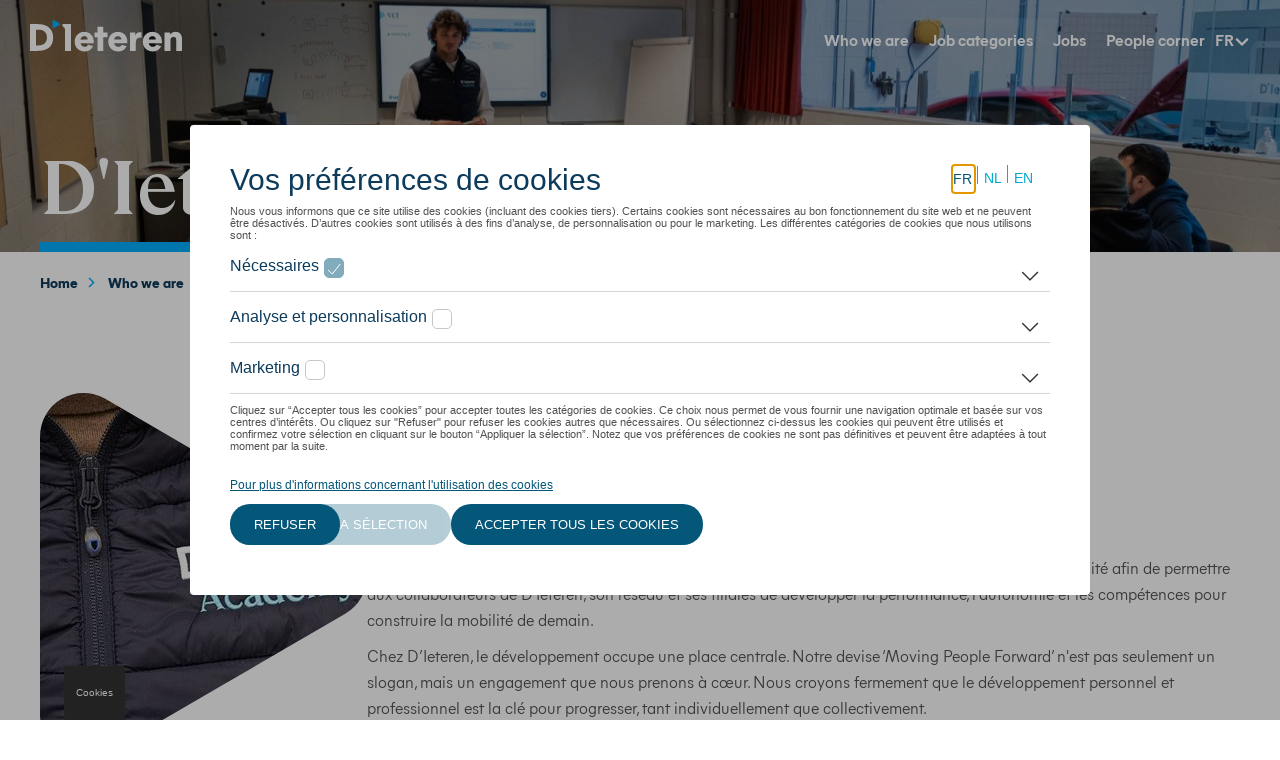

--- FILE ---
content_type: text/html; charset=UTF-8
request_url: https://jobs.dieteren.be/fr/who-we-are/dieteren-academy
body_size: 29631
content:
<!DOCTYPE html>
<html lang="fr" dir="ltr">
  <head>
    <meta charset="utf-8" />
<meta name="Generator" content="Drupal 10 (https://www.drupal.org)" />
<meta name="MobileOptimized" content="width" />
<meta name="HandheldFriendly" content="true" />
<meta name="viewport" content="width=device-width, initial-scale=1.0" />
<link rel="icon" href="/themes/custom/dieteren/favicon.ico" type="image/vnd.microsoft.icon" />
<link rel="alternate" hreflang="fr" href="https://jobs.dieteren.be/fr/who-we-are/dieteren-academy" />
<link rel="alternate" hreflang="nl" href="https://jobs.dieteren.be/nl/who-we-are/dieteren-academy" />
<link rel="canonical" href="https://jobs.dieteren.be/fr/who-we-are/dieteren-academy" />
<link rel="shortlink" href="https://jobs.dieteren.be/fr/node/77" />

    <title>D&#039;Ieteren Academy | Jobsite Dieteren</title>
    <link rel="stylesheet" media="all" href="/modules/miniorange_saml/css/miniorange_saml.module.css?sxfoak" />
<link rel="stylesheet" media="all" href="/core/themes/stable9/css/system/components/align.module.css?sxfoak" />
<link rel="stylesheet" media="all" href="/core/themes/stable9/css/system/components/fieldgroup.module.css?sxfoak" />
<link rel="stylesheet" media="all" href="/core/themes/stable9/css/system/components/container-inline.module.css?sxfoak" />
<link rel="stylesheet" media="all" href="/core/themes/stable9/css/system/components/clearfix.module.css?sxfoak" />
<link rel="stylesheet" media="all" href="/core/themes/stable9/css/system/components/details.module.css?sxfoak" />
<link rel="stylesheet" media="all" href="/core/themes/stable9/css/system/components/hidden.module.css?sxfoak" />
<link rel="stylesheet" media="all" href="/core/themes/stable9/css/system/components/item-list.module.css?sxfoak" />
<link rel="stylesheet" media="all" href="/core/themes/stable9/css/system/components/js.module.css?sxfoak" />
<link rel="stylesheet" media="all" href="/core/themes/stable9/css/system/components/nowrap.module.css?sxfoak" />
<link rel="stylesheet" media="all" href="/core/themes/stable9/css/system/components/position-container.module.css?sxfoak" />
<link rel="stylesheet" media="all" href="/core/themes/stable9/css/system/components/reset-appearance.module.css?sxfoak" />
<link rel="stylesheet" media="all" href="/core/themes/stable9/css/system/components/resize.module.css?sxfoak" />
<link rel="stylesheet" media="all" href="/core/themes/stable9/css/system/components/system-status-counter.css?sxfoak" />
<link rel="stylesheet" media="all" href="/core/themes/stable9/css/system/components/system-status-report-counters.css?sxfoak" />
<link rel="stylesheet" media="all" href="/core/themes/stable9/css/system/components/system-status-report-general-info.css?sxfoak" />
<link rel="stylesheet" media="all" href="/core/themes/stable9/css/system/components/tablesort.module.css?sxfoak" />
<link rel="stylesheet" media="all" href="/modules/contrib/paragraphs/css/paragraphs.unpublished.css?sxfoak" />
<link rel="stylesheet" media="all" href="/themes/custom/dieteren/css/components/action-links.css?sxfoak" />
<link rel="stylesheet" media="all" href="/themes/custom/dieteren/css/components/button.css?sxfoak" />
<link rel="stylesheet" media="all" href="/themes/custom/dieteren/css/components/container-inline.css?sxfoak" />
<link rel="stylesheet" media="all" href="/themes/custom/dieteren/css/components/details.css?sxfoak" />
<link rel="stylesheet" media="all" href="/themes/custom/dieteren/css/components/exposed-filters.css?sxfoak" />
<link rel="stylesheet" media="all" href="/themes/custom/dieteren/css/components/field.css?sxfoak" />
<link rel="stylesheet" media="all" href="/themes/custom/dieteren/css/components/icons.css?sxfoak" />
<link rel="stylesheet" media="all" href="/themes/custom/dieteren/css/components/inline-form.css?sxfoak" />
<link rel="stylesheet" media="all" href="/themes/custom/dieteren/css/components/item-list.css?sxfoak" />
<link rel="stylesheet" media="all" href="/themes/custom/dieteren/css/components/link.css?sxfoak" />
<link rel="stylesheet" media="all" href="/themes/custom/dieteren/css/components/links.css?sxfoak" />
<link rel="stylesheet" media="all" href="/themes/custom/dieteren/css/components/menu.css?sxfoak" />
<link rel="stylesheet" media="all" href="/themes/custom/dieteren/css/components/more-link.css?sxfoak" />
<link rel="stylesheet" media="all" href="/themes/custom/dieteren/css/components/pager.css?sxfoak" />
<link rel="stylesheet" media="all" href="/themes/custom/dieteren/css/components/tabledrag.css?sxfoak" />
<link rel="stylesheet" media="all" href="/themes/custom/dieteren/css/components/tableselect.css?sxfoak" />
<link rel="stylesheet" media="all" href="/themes/custom/dieteren/css/components/tablesort.css?sxfoak" />
<link rel="stylesheet" media="all" href="/themes/custom/dieteren/css/components/tabs.css?sxfoak" />
<link rel="stylesheet" media="all" href="/themes/custom/dieteren/css/components/textarea.css?sxfoak" />
<link rel="stylesheet" media="all" href="/themes/custom/dieteren/css/components/ui-dialog.css?sxfoak" />
<link rel="stylesheet" media="all" href="/themes/custom/dieteren/css/components/messages.css?sxfoak" />
<link rel="stylesheet" media="all" href="/themes/custom/dieteren/css/components/node.css?sxfoak" />
<link rel="stylesheet" media="all" href="/themes/custom/dieteren/dist/css/style.css?sxfoak" />
<link rel="stylesheet" media="all" href="https://unpkg.com/swiper/swiper-bundle.min.css" />
<link rel="stylesheet" media="all" href="https://cdnjs.cloudflare.com/ajax/libs/select2/4.0.13/css/select2.min.css" />

    <script src="https://cmp.dieteren.be/dieteren/prod/Bootstrap.js"></script>


<!-- Google Tag Manager -->
<style>
	.async-hide {
		opacity: 0 !important
	}
</style>
<script>
    (function (a, s, y, n, c, h, i, d, e) {
  s.className += ' ' + y;
  h.start = 1 * new Date;
  h.end = i = function () {
  s.className = s.className.replace(RegExp(' ?' + y), '')
  };
  (a[n] = a[n] || []).hide = h;
  setTimeout(function () {
  i();
  h.end = null
  }, c);
  h.timeout = c;
  })(window, document.documentElement, 'async-hide', 'dataLayer', 4000, {'GTM-TZF2MR2': true});
  (function (w, d, s, l, i) {
  w[l] = w[l] || [];
  w[l].push({'gtm.start': new Date().getTime(), event: 'gtm.js'});
  var f = d.getElementsByTagName(s)[0],
  j = d.createElement(s),
  dl = l != 'dataLayer' ? '&l=' + l : '';
  j.async = true;
  j.src = 'https://www.googletagmanager.com/gtm.js?id=' + i + dl;
  f.parentNode.insertBefore(j, f);
  })(window, document, 'script', 'dataLayer', 'GTM-TZF2MR2');
</script>
<!-- End Google Tag Manager -->


  </head>
<body class="path-node page-node-type-page" id="bodytag" data-tracking-event="page-impression" data-tracking-info="{&quot;pageName&quot;:&quot;jobsite\/unknown&quot;,&quot;platform&quot;:&quot;jobsite&quot;,&quot;brand&quot;:&quot;dieteren&quot;,&quot;section&quot;:&quot;unknown&quot;,&quot;subSectionOne&quot;:&quot;&quot;,&quot;subSectionTwo&quot;:&quot;&quot;,&quot;pageType&quot;:&quot;information&quot;,&quot;pageviewMode&quot;:&quot;national&quot;,&quot;pageUrl&quot;:&quot;https:\/\/jobs.dieteren.be\/fr\/who-we-are\/dieteren-academy&quot;,&quot;pageFullUrl&quot;:&quot;https:\/\/jobs.dieteren.be\/fr\/who-we-are\/dieteren-academy&quot;,&quot;language&quot;:&quot;fr&quot;,&quot;loginStatus&quot;:&quot;logged-out&quot;,&quot;pageVersion&quot;:&quot;&quot;,&quot;author&quot;:&quot;versett&quot;,&quot;initialReferrer&quot;:&quot;&quot;}">







<!-- Google Tag Manager (noscript) -->
<noscript>
	<iframe src="https://www.googletagmanager.com/ns.html?id=GTM-TZF2MR2" height="0" width="0" style="display:none;visibility:hidden"></iframe>
</noscript>
<!-- End Google Tag Manager (noscript) -->


    <svg width="0" height="0" style="position:absolute">
	<defs>
		<clipPath id="triangle-clip">
			<path fill="#fff" d="M305.204 145.266a43.42 43.42 0 0 1 15.953 15.929A43.586 43.586 0 0 1 327 183c0 7.658-2.015 15.18-5.843 21.805a43.42 43.42 0 0 1-15.953 15.929l-119.957 69.794L65.291 360.15a43.417 43.417 0 0 1-43.529-.001A43.595 43.595 0 0 1 5.83 344.164 43.766 43.766 0 0 1 0 322.331V43.669a43.77 43.77 0 0 1 5.83-21.833A43.596 43.596 0 0 1 21.762 5.85 43.42 43.42 0 0 1 43.526 0 43.422 43.422 0 0 1 65.29 5.85l119.956 69.794 119.957 69.622Z"/>
		</clipPath>
	</defs>
</svg>

        <a href="#main-content" class="visually-hidden focusable skip-link">
      Skip to main content
    </a>
    
      <div class="dialog-off-canvas-main-canvas" data-off-canvas-main-canvas>
    


<header class="dietern-header hide-header-onscroll">

    <div>
        <a href="/fr" title="Home" rel="home" class="logo">
                            <svg xmlns="http://www.w3.org/2000/svg" width="152" height="32" fill="none">
    <path class="logo-text" fill="#fff" d="M54.21 11.84c-5.436 0-9.534 4.136-9.534 9.877 0 5.74 4.244 9.765 10.031 9.765 3.943 0 6.814-1.837 8.345-5.359L58.23 24.82c-.652 1.304-1.875 2.03-3.472 2.03-2.146 0-3.716-1.378-4.214-3.639h13.25v-1.184c0-6.32-4.06-10.185-9.573-10.185h-.011Zm-3.666 7.62c.498-2.257 1.876-3.29 3.79-3.29 1.913 0 3.371 1.157 3.521 3.29h-7.31ZM73.272 6.829h-5.74v5.59h-2.987v4.823h2.986v13.665h5.741V17.242h4.29v-4.823h-4.29V6.83ZM32.45 5.69l2.616 3.215v21.99h6.05V4.11h-7.921a.964.964 0 0 0-.745 1.582ZM87.786 11.84c-5.44 0-9.533 4.136-9.533 9.877 0 5.74 4.244 9.765 10.031 9.765 3.943 0 6.813-1.837 8.345-5.359l-4.823-1.304c-.651 1.304-1.878 2.03-3.472 2.03-2.145 0-3.715-1.378-4.213-3.639H97.37v-1.184c0-6.32-4.059-10.185-9.572-10.185h-.012Zm-3.665 7.62c.498-2.257 1.875-3.29 3.789-3.29 1.913 0 3.372 1.157 3.526 3.29h-7.315ZM105.433 15.247h-.077v-2.832h-5.32v18.492h5.787v-8.002c0-4.213 1.929-5.32 4.44-5.32.445-.013.887.064 1.301.228v-5.401a2.877 2.877 0 0 0-1.378-.267 5.099 5.099 0 0 0-4.749 3.087M122.355 11.84c-5.436 0-9.534 4.136-9.534 9.877 0 5.74 4.244 9.765 10.031 9.765 3.943 0 6.818-1.837 8.349-5.359l-4.826-1.304c-.648 1.304-1.875 2.03-3.473 2.03-2.141 0-3.711-1.378-4.209-3.639h13.245v-1.184c0-6.32-4.059-10.185-9.572-10.185h-.011Zm-3.662 7.62c.498-2.257 1.875-3.29 3.789-3.29 1.914 0 3.368 1.157 3.522 3.29h-7.311ZM145.596 11.84c-2.489 0-4.557 1.189-5.591 2.72h-.073v-2.145h-5.324v18.492h5.787V20.378c0-2.18 1.416-3.522 3.218-3.522 1.643 0 2.6 1.034 2.6 3.218v10.833H152V18.912c0-4.517-2.488-7.083-6.393-7.083M8.272 4.109H0v26.798h7.388c8.924 0 15.776-3.445 15.776-13.399 0-8.002-5.359-13.399-14.892-13.399Zm.266 21.285h-2.48V9.653h2.526c5.475 0 8.345 3.086 8.345 7.847 0 4.761-2.832 7.886-8.383 7.886" />
    <path class="logo-quote" fill="#00AFFF" d="M29.418 3.26a.977.977 0 0 1 0 1.694l-2.7 1.566-2.702 1.563a.98.98 0 0 1-1.47-.849V.98a.98.98 0 0 1 1.47-.849l2.701 1.567 2.7 1.562Z" />
</svg>
                    </a>
    </div>


            <div class="navigation">
                  <nav role="navigation" aria-labelledby="block-dieteren-main-menu-menu" id="block-dieteren-main-menu" class="block nav block-menu menu--main">
            
  <h2 class="visually-hidden" id="block-dieteren-main-menu-menu">Navigation principale</h2>
  

        
              <ul class="menu">
                    <li class="menu-item">
        <a href="/fr/who-we-are" data-drupal-link-system-path="node/4">Who we are</a>
              </li>
                <li class="menu-item">
        <a href="/fr/career-sectors" data-drupal-link-system-path="node/5">Job categories</a>
              </li>
                <li class="menu-item">
        <a href="/fr/job/search" data-drupal-link-system-path="job/search">Jobs</a>
              </li>
                <li class="menu-item">
        <a href="/fr/news" data-drupal-link-system-path="node/3">People corner</a>
              </li>
        </ul>
  


  </nav>


<div class="language-switcher-language-url block block-language block-language-blocklanguage-interface language-switcher" id="block-dieteren-selecteurdelangue" role="navigation">

    
        


	<div class="language-dropdown">
		<button class="language-button">
			fr
			<svg class="svg-icon">
                <use xlink:href="/themes/custom/dieteren/assets/icons/sprite.svg#icon-dropdown"></use>
			</svg>
		</button>

		<ul class="language-menu --box-shadow-desktop">
							<li class="active">
					<a href="/fr/who-we-are/dieteren-academy">FR</a>
				</li>
							<li class="">
					<a href="/nl/who-we-are/dieteren-academy">NL</a>
				</li>
					</ul>
		
	</div>
</div>



  
        </div>
    

	<div class="hamburger close">
		<svg width="22" height="18" viewbox="0 0 22 18" fill="none" xmlns="http://www.w3.org/2000/svg">
			<line y1="1" x2="22" y2="1" stroke="white" stroke-width="2"/>
			<line x1="9" y1="9" x2="22" y2="9" stroke="white" stroke-width="2"/>
			<line y1="17" x2="22" y2="17" stroke="white" stroke-width="2"/>
		</svg>
	</div>

</header>






	<section class="header">
		<header class="header-wrapper-title">
			<h1 class="header-title">D&#039;Ieteren Academy</h1>
		</header>
		<picture>
			<source media="(min-width: 1025px)" srcset="https://jobs.dieteren.be/sites/default/files/styles/dieteren_page/public/2024-02/DACA-1600x381.jpg?itok=h6Baun2g">
			<source media="(min-width: 768px) and (max-width: 1024px)" srcset="">
			<img src="https://jobs.dieteren.be/sites/default/files/styles/header_mobile/public/2024-02/DACA-1600x381.jpg?itok=HvjZDMuZ" alt="" class="hero-image">
		</picture>
		<div class="container --height-0">
			<span class="header-line"></span>
		</div>
	</section>


      <div id="block-dieteren-filsdariane" class="block block-system block-system-breadcrumb-block">
  
    
      
<nav class="breadcrumb " role="navigation" aria-labelledby="system-breadcrumb">

<div class="container">

    <h2 id="system-breadcrumb" class="visually-hidden">Breadcrumb</h2>
    <ul class="breadcrumb-list">

        <li class="breadcrumb-item">

                  <a href="/fr">Home</a>
              </li>
        <li class="breadcrumb-item">

                  <a href="/fr/who-we-are">Who we are</a>
              </li>
        <li class="breadcrumb-item">

                  D&#039;Ieteren Academy
              </li>
        </ul>
</div>

  </nav>

  </div>

  











      <div data-drupal-messages-fallback class="hidden"></div><div id="block-dieteren-content" class="block block-system block-system-main-block">
  
    
      


<article data-history-node-id="77" class="node node--type-page node--view-mode-full">

  
    

  
  <div class="node__content">

			
							
<section class="section feature --bg-default">

	<div class="container feature-wrapper">
		<div class="container-row --gap-10">

			<picture>
                <img src="https://jobs.dieteren.be/sites/default/files/styles/dieteren_medium/public/2024-02/BANNER%20-%20366%20X%20366%20-%20ARROW%20-%20DAcademy.jpg?h=3310508d&amp;itok=SZQ__wFH" width="327" alt="Description of image" class="feature-image">
			</picture>

			<div class="feature-content">
                				<header class="section-header --align-left">
					<h2>Centre d&#039;excellence pour le développement</h2>
				</header>
                
                				<div class="section-main">
                    <p class="--small">La D'Ieteren Academy est un centre d'excellence qui propose des activités d'apprentissage de haute qualité afin de permettre aux collaborateurs de D'Ieteren, son réseau et ses filiales de développer la performance, l'autonomie et les compétences pour construire la mobilité de demain.</p><p class="--small">Chez D’Ieteren, le développement occupe une place centrale. Notre devise ‘Moving People Forward’ n'est pas seulement un slogan, mais un engagement que nous prenons à cœur. Nous croyons fermement que le développement personnel et professionnel est la clé pour progresser, tant individuellement que collectivement.</p><p class="--small">Nous encourageons chacun de nos collaborateurs à prendre leur propre développement en main. Pour ce faire, nous mettons à leur disposition une multitude de formations qui leur permettent de grandir, d'apprendre et d'évoluer au sein de notre entreprise.</p>
                </div>
                   


                

			</div>
		</div>
	</div>
</section>

				
	




  </div>

</article>


  </div>

  








<footer class="footer">
	<div class="footer-upper --bg-accent">

		<div class="footer-logo container">
			<a href="/fr" title="Home" rel="home">
				<svg xmlns="http://www.w3.org/2000/svg" width="152" height="32" fill="none">
					<path fill="#fff" d="M54.21 11.84c-5.436 0-9.534 4.136-9.534 9.877 0 5.74 4.244 9.765 10.031 9.765 3.943 0 6.814-1.837 8.345-5.359L58.23 24.82c-.652 1.304-1.875 2.03-3.472 2.03-2.146 0-3.716-1.378-4.214-3.639h13.25v-1.184c0-6.32-4.06-10.185-9.573-10.185h-.011Zm-3.666 7.62c.498-2.257 1.876-3.29 3.79-3.29 1.913 0 3.371 1.157 3.521 3.29h-7.31ZM73.272 6.829h-5.74v5.59h-2.987v4.823h2.986v13.665h5.741V17.242h4.29v-4.823h-4.29V6.83ZM32.45 5.69l2.616 3.215v21.99h6.05V4.11h-7.921a.964.964 0 0 0-.745 1.582ZM87.786 11.84c-5.44 0-9.533 4.136-9.533 9.877 0 5.74 4.244 9.765 10.031 9.765 3.943 0 6.813-1.837 8.345-5.359l-4.823-1.304c-.651 1.304-1.878 2.03-3.472 2.03-2.145 0-3.715-1.378-4.213-3.639H97.37v-1.184c0-6.32-4.059-10.185-9.572-10.185h-.012Zm-3.665 7.62c.498-2.257 1.875-3.29 3.789-3.29 1.913 0 3.372 1.157 3.526 3.29h-7.315ZM105.433 15.247h-.077v-2.832h-5.32v18.492h5.787v-8.002c0-4.213 1.929-5.32 4.44-5.32.445-.013.887.064 1.301.228v-5.401a2.877 2.877 0 0 0-1.378-.267 5.099 5.099 0 0 0-4.749 3.087M122.355 11.84c-5.436 0-9.534 4.136-9.534 9.877 0 5.74 4.244 9.765 10.031 9.765 3.943 0 6.818-1.837 8.349-5.359l-4.826-1.304c-.648 1.304-1.875 2.03-3.473 2.03-2.141 0-3.711-1.378-4.209-3.639h13.245v-1.184c0-6.32-4.059-10.185-9.572-10.185h-.011Zm-3.662 7.62c.498-2.257 1.875-3.29 3.789-3.29 1.914 0 3.368 1.157 3.522 3.29h-7.311ZM145.596 11.84c-2.489 0-4.557 1.189-5.591 2.72h-.073v-2.145h-5.324v18.492h5.787V20.378c0-2.18 1.416-3.522 3.218-3.522 1.643 0 2.6 1.034 2.6 3.218v10.833H152V18.912c0-4.517-2.488-7.083-6.393-7.083M8.272 4.109H0v26.798h7.388c8.924 0 15.776-3.445 15.776-13.399 0-8.002-5.359-13.399-14.892-13.399Zm.266 21.285h-2.48V9.653h2.526c5.475 0 8.345 3.086 8.345 7.847 0 4.761-2.832 7.886-8.383 7.886"/>
					<path fill="#00AFFF" d="M29.418 3.26a.977.977 0 0 1 0 1.694l-2.7 1.566-2.702 1.563a.98.98 0 0 1-1.47-.849V.98a.98.98 0 0 1 1.47-.849l2.701 1.567 2.7 1.562Z"/>
				</svg>

			</a>
		</div>


		<div class="footer-menus container">
			<div class="container-row">
                      <nav
	role="navigation" aria-labelledby="block-dieteren-mainfootermenu-menu"  id="block-dieteren-mainfootermenu" class="block footer-nav block-menu navigation menu--main-footer-menu">
			
	<h3 id="block-dieteren-mainfootermenu-menu">Travailler chez D&#039;Ieteren</h3>
	

				
              <ul class="menu">
                    <li class="menu-item">
        <a href="/fr/who-we-are" data-drupal-link-system-path="node/4">Who we are</a>
              </li>
                <li class="menu-item">
        <a href="https://www.dieteren.be/fr/developpement-durable/">Nos engagements ESG</a>
              </li>
                <li class="menu-item">
        <a href="/fr/who-we-are/diversite-inclusion" data-drupal-link-system-path="node/74">Diversité &amp; Inclusion</a>
              </li>
                <li class="menu-item">
        <a href="/fr/who-we-are/avantages" data-drupal-link-system-path="node/75">Avantages</a>
              </li>
                <li class="menu-item">
        <a href="/fr/who-we-are/well-being" data-drupal-link-system-path="node/76">Well-being</a>
              </li>
                <li class="menu-item menu-item--active-trail active">
        <a href="/fr/who-we-are/dieteren-academy" data-drupal-link-system-path="node/77" class="is-active" aria-current="page">D&#039;Ieteren Academy</a>
              </li>
                <li class="menu-item">
        <a href="/fr/who-we-are/mobilite-interne" data-drupal-link-system-path="node/78">Mobilité interne</a>
              </li>
                <li class="menu-item">
        <a href="/fr/news" data-drupal-link-system-path="node/3">People corner</a>
              </li>
        </ul>
  


	</nav>
<nav
	role="navigation" aria-labelledby="block-dieteren-jobcategoriesmenu-menu"  id="block-dieteren-jobcategoriesmenu" class="block footer-nav block-menu navigation menu--job-categories-menu">
			
	<h3 id="block-dieteren-jobcategoriesmenu-menu">Catégories d&#039;offres</h3>
	

				
              <ul class="menu">
                    <li class="menu-item">
        <a href="/fr/career-sectors" data-drupal-link-system-path="node/5">Toutes les catégories</a>
              </li>
                <li class="menu-item">
        <a href="/fr/career-sectors/administration" data-drupal-link-system-path="taxonomy/term/33">Administration</a>
              </li>
                <li class="menu-item">
        <a href="/fr/career-sectors/commercial-relations" data-drupal-link-system-path="taxonomy/term/34">Commercial Relations</a>
              </li>
                <li class="menu-item">
        <a href="/fr/career-sectors/facilities" data-drupal-link-system-path="taxonomy/term/35">Facilities</a>
              </li>
                <li class="menu-item">
        <a href="/fr/career-sectors/finance" data-drupal-link-system-path="taxonomy/term/36">Finance</a>
              </li>
                <li class="menu-item">
        <a href="/fr/career-sectors/hr" data-drupal-link-system-path="taxonomy/term/37">Human Resources</a>
              </li>
                <li class="menu-item">
        <a href="/fr/career-sectors/it" data-drupal-link-system-path="taxonomy/term/38">IT</a>
              </li>
                <li class="menu-item">
        <a href="/fr/career-sectors/legal-audit-quality" data-drupal-link-system-path="taxonomy/term/39">Legal, Audit &amp; Quality</a>
              </li>
                <li class="menu-item">
        <a href="/fr/career-sectors/logistics" data-drupal-link-system-path="taxonomy/term/40">Logistics</a>
              </li>
                <li class="menu-item">
        <a href="/fr/career-sectors/marketing-communication" data-drupal-link-system-path="taxonomy/term/41">Marketing &amp; Communications</a>
              </li>
                <li class="menu-item">
        <a href="/fr/career-sectors/project-process" data-drupal-link-system-path="taxonomy/term/43">Project &amp; Process</a>
              </li>
                <li class="menu-item">
        <a href="/fr/career-sectors/technics" data-drupal-link-system-path="taxonomy/term/44">Technics</a>
              </li>
        </ul>
  


	</nav>
<nav
	role="navigation" aria-labelledby="block-dieteren-joboffersmenu-menu"  id="block-dieteren-joboffersmenu" class="block footer-nav block-menu navigation menu--job-offers-menu">
			
	<h3 id="block-dieteren-joboffersmenu-menu">Offres d&#039;emplois</h3>
	

				
              <ul class="menu">
                    <li class="menu-item">
        <a href="/fr/job/search" data-drupal-link-system-path="job/search">Toutes nos offres</a>
              </li>
                <li class="menu-item">
        <a href="/fr/job/search?br%5B0%5D=2809" data-drupal-link-query="{&quot;br&quot;:[&quot;2809&quot;]}" data-drupal-link-system-path="job/search">Offres chez Volkswagen</a>
              </li>
                <li class="menu-item">
        <a href="/fr/job/search?br%5B0%5D=2810" data-drupal-link-query="{&quot;br&quot;:[&quot;2810&quot;]}" data-drupal-link-system-path="job/search">Offres chez Audi</a>
              </li>
                <li class="menu-item">
        <a href="/fr/job/search?br%5B0%5D=2811" data-drupal-link-query="{&quot;br&quot;:[&quot;2811&quot;]}" data-drupal-link-system-path="job/search">Offres chez SEAT</a>
              </li>
                <li class="menu-item">
        <a href="/fr/job/search?br%5B0%5D=2812" data-drupal-link-query="{&quot;br&quot;:[&quot;2812&quot;]}" data-drupal-link-system-path="job/search">Offres chez CUPRA</a>
              </li>
                <li class="menu-item">
        <a href="/fr/job/search?br%5B0%5D=2813" data-drupal-link-query="{&quot;br&quot;:[&quot;2813&quot;]}" data-drupal-link-system-path="job/search">Offres chez Škoda</a>
              </li>
                <li class="menu-item">
        <a href="/fr/job/search?br%5B0%5D=2833" data-drupal-link-query="{&quot;br&quot;:[&quot;2833&quot;]}" data-drupal-link-system-path="job/search">Offres chez Volkswagen Commercial Vehicles</a>
              </li>
                <li class="menu-item">
        <a href="/fr/job/search?br%5B0%5D=2814" data-drupal-link-query="{&quot;br&quot;:[&quot;2814&quot;]}" data-drupal-link-system-path="job/search">Offres chez Porsche</a>
              </li>
        </ul>
  


	</nav>
<div
	role="navigation" aria-labelledby="block-dieteren-contactmenu-menu"  id="block-dieteren-contactmenu" class="block footer-nav block-menu navigation menu--contact-menu">
			
	<h3 id="block-dieteren-contactmenu-menu">Nous contacter</h3>
	

				
              <ul class="menu">
                    <li class="menu-item">
        <a href="mailto:jobs@dieteren.be" class="icon-contact">Contactez-nous</a>
              </li>
        </ul>
  


	</div>

  

			</div>
		</div>

		<div class="footer-social container">
			
							<div class="footer-social-icons">
											<a href="https://www.youtube.com/@dieteren9931" aria-label="Follow us on Youtube">
															<img src="/sites/default/files/social_network_logos/youtube.svg" alt="Youtube">
													</a>
											<a href="https://www.facebook.com/DIeterenMovingPeopleForward/" aria-label="Follow us on Facebook">
															<img src="/sites/default/files/social_network_logos/facebook.svg" alt="Facebook">
													</a>
											<a href="https://www.linkedin.com/company/d-ieteren/?originalSubdomain=be" aria-label="Follow us on Linkedin">
															<img src="/sites/default/files/social_network_logos/linkedin.svg" alt="Linkedin">
													</a>
									</div>
			


			<div class="footer-sharing">
							</div>
		</div>


	</div>


	<div class="footer-sub">

					<p class="footer-mention">
				D'Ieteren Automotive SA - Rue du Mail, 50 - 1050 Bruxelles - Belgique - Tel. : +32 2 536.51.11 - TVA: BE 0466.909.993 - RPM Bruxelles
			</p>
		

              <nav
	role="navigation" aria-labelledby="block-dieteren-footer-menu"  id="block-dieteren-footer" class="block block-menu navigation menu--footer">
						
	<h3 class="visually-hidden" id="block-dieteren-footer-menu">Mention Footer</h3>
	

				
              <ul class="menu">
                    <li class="menu-item">
        <a href="https://www.dieteren.be/media/xjdfulbz/one-pager-alerte-int%C3%A9grit%C3%A9-d-ieteren-fr-2020.pdf">Alerte intégrité</a>
              </li>
                <li class="menu-item">
        <a href="https://www.dieteren.be/fr/cookie-policy/">Gestion des cookies</a>
              </li>
                <li class="menu-item">
        <a href="https://www.dieteren.be/media/fenbgaci/dia-d%C3%A9claration-sur-la-protection-de-la-vie-priv%C3%A9e-pour-les-travailleurs-et-les-candidats.pdf">Vie Privée</a>
              </li>
                <li class="menu-item">
        <a href="https://www.dieteren.be/media/u4sb35jt/informations-l%C3%A9gales.pdf">Mentions légales</a>
              </li>
                <li class="menu-item">
        <a href="https://www.dieteren.be/media/vaabukfz/the-waywework-fr.pdf">The Way We Work</a>
              </li>
        </ul>
  


	</nav>

  

	</div>
</footer>








  </div>

    
    <script type="application/json" data-drupal-selector="drupal-settings-json">{"path":{"baseUrl":"\/","pathPrefix":"fr\/","currentPath":"node\/77","currentPathIsAdmin":false,"isFront":false,"currentLanguage":"fr"},"pluralDelimiter":"\u0003","suppressDeprecationErrors":true,"eventData":{"pageName":"jobsite\/unknown","platform":"jobsite","brand":"dieteren","section":"unknown","subSectionOne":"","subSectionTwo":"","pageType":"information","pageviewMode":"national","pageUrl":"https:\/\/jobs.dieteren.be\/fr\/who-we-are\/dieteren-academy","pageFullUrl":"https:\/\/jobs.dieteren.be\/fr\/who-we-are\/dieteren-academy","language":"fr","loginStatus":"logged-out","pageVersion":"","author":"versett","initialReferrer":""},"user":{"uid":0,"permissionsHash":"20421e6c6343e16217cd3e34c450121e229ef02f2ed4fa9507ff36c65da61bad"}}</script>
<script src="/core/assets/vendor/jquery/jquery.min.js?v=3.7.1"></script>
<script src="/core/assets/vendor/once/once.min.js?v=1.0.1"></script>
<script src="/sites/default/files/languages/fr_aVI2kaas-pL03neqUfOH7XM2p2NZ19_vuji2LVhVyjU.js?sxfoak"></script>
<script src="/core/misc/drupalSettingsLoader.js?v=10.3.6"></script>
<script src="/core/misc/drupal.js?v=10.3.6"></script>
<script src="/core/misc/drupal.init.js?v=10.3.6"></script>
<script src="/themes/custom/dieteren/dist/js/scripts.js?sxfoak"></script>
<script src="https://unpkg.com/swiper/swiper-bundle.min.js"></script>
<script src="/themes/custom/dieteren/dist/js/accordion-filter.js?sxfoak"></script>
<script src="/themes/custom/dieteren/dist/js/add-body-class-for-block.js?sxfoak"></script>
<script src="https://cdnjs.cloudflare.com/ajax/libs/select2/4.0.13/js/select2.min.js"></script>
<script src="/themes/custom/dieteren/dist/js/select2_init.js?sxfoak"></script>
<script src="/themes/custom/dieteren/dist/js/gddl/mediator.js?sxfoak"></script>
<script src="/themes/custom/dieteren/dist/js/gddl/analyticstracker.js?sxfoak"></script>
<script src="/themes/custom/dieteren/dist/js/gddl/analyticsTransGTM.js?sxfoak"></script>
<script src="/themes/custom/dieteren/dist/js/gddl/analyticsTransQA.min.js?sxfoak"></script>
<script src="/themes/custom/dieteren/dist/js/tracking.js?sxfoak"></script>

  </body>


</html>


--- FILE ---
content_type: text/css
request_url: https://jobs.dieteren.be/themes/custom/dieteren/css/components/pager.css?sxfoak
body_size: 209
content:
/**
 * @file
 * Visual styles for pager.
 */

.pager__items {
  clear: both;
  text-align: center;
}
.pager__item {
  /* display: inline;
  padding: 0.5em; */
}
.pager__item.is-active {
  font-weight: bold;
}


--- FILE ---
content_type: text/css
request_url: https://jobs.dieteren.be/themes/custom/dieteren/dist/css/style.css?sxfoak
body_size: 109247
content:
/* Import Fonts */

/*
Common weight name mapping

100	Thin (Hairline)
200	Extra Light (Ultra Light)
300	Light
400	Normal (Regular)
500	Medium
600	Semi Bold (Demi Bold)
700	Bold
800	Extra Bold (Ultra Bold)
900	Black (Heavy)
950	Extra Black (Ultra Black)
*/

/* Cambon : 300 (light), 500 (medium), 600 (semi-bold), 700 (bold)*/

@font-face {
  font-family: 'Cambon';
  src: url('./../../assets/fonts/cambon/Cambon-Light.woff2') format('woff2'),
       url('./../../assets/fonts/cambon/Cambon-Light.woff') format('woff');
  font-weight: 300;
  font-style: normal;
}

@font-face {
  font-family: 'Cambon';
  src: url('./../../assets/fonts/cambon/Cambon-Medium.woff2') format('woff2'),
       url('./../../assets/fonts/cambon/Cambon-Medium.woff') format('woff');
  font-weight: 500;
  font-style: normal;
}

@font-face {
  font-family: 'Cambon';
  src: url('./../../assets/fonts/cambon/Cambon-SemiBold.woff2') format('woff2'),
       url('./../../assets/fonts/cambon/Cambon-SemiBold.woff') format('woff');
  font-weight: 600;
  font-style: normal;
}

@font-face {
  font-family: 'Cambon';
  src: url('./../../assets/fonts/cambon/Cambon-Bold.woff2') format('woff2'),
       url('./../../assets/fonts/cambon/Cambon-Bold.woff') format('woff');
  font-weight: 700;
  font-style: normal;
}

/* Mier A : 300 (light), 400 (regular), 600 (semi-bold), 700 (bold), 800 (extra-bold)*/

@font-face {
  font-family: 'Mier A';
  src: url('./../../assets/fonts/miera/MierA-Light.woff2') format('woff2'),
       url('./../../assets/fonts/miera/MierA-Light.woff') format('woff');
  font-weight: 300;
  font-style: normal;
}

@font-face {
  font-family: 'Mier A';
  src: url('./../../assets/fonts/miera/MierA-Regular.woff2') format('woff2'),
       url('./../../assets/fonts/miera/MierA-Regular.woff') format('woff');
  font-weight: 400;
  font-style: normal;
}

@font-face {
  font-family: 'Mier A';
  src: url('./../../assets/fonts/miera/MierA-DemiBold.woff2') format('woff2'),
       url('./../../assets/fonts/miera/MierA-DemiBold.woff') format('woff');
  font-weight: 600;
  font-style: normal;
}

@font-face {
  font-family: 'Mier A';
  src: url('./../../assets/fonts/miera/MierA-Bold.woff2') format('woff2'),
       url('./../../assets/fonts/miera/MierA-Bold.woff') format('woff');
  font-weight: 700;
  font-style: normal;
}

@font-face {
  font-family: 'Mier A';
  src: url('./../../assets/fonts/miera/MierA-ExtraBold.woff2') format('woff2'),
       url('./../../assets/fonts/miera/MierA-ExtraBold.woff') format('woff');
  font-weight: 750;
  font-style: normal;
}

@font-face {
  font-family: 'Mier A';
  src: url('./../../assets/fonts/miera/MierA-ExtraBold.woff2') format('woff2'),
       url('./../../assets/fonts/miera/MierA-ExtraBold.woff') format('woff');
  font-weight: 800;
  font-style: normal;
}

/* Mier BBBBB : 700 (bold) , 400 (regular)*/

@font-face {
  font-family: 'Mier B';
  src: url('./../../assets/fonts/mierb/MierB-ExtraBold.woff2') format('woff2'),
       url('./../../assets/fonts/mierb/MierB-ExtraBold.woff') format('woff');
  font-weight: 750;
  font-style: normal;
}

@font-face {
  font-family: 'Mier B';
  src: url('./../../assets/fonts/mierb/MierB-Bold.woff2') format('woff2'),
       url('./../../assets/fonts/mierb/MierB-Bold.woff') format('woff');
  font-weight: 700;
  font-style: normal;
}

@font-face {
  font-family: 'Mier B';
  src: url('./../../assets/fonts/mierb/MierB-Regular.woff2') format('woff2'),
       url('./../../assets/fonts/mierb/MierB-Regular.woff') format('woff');
  font-weight: 400;
  font-style: normal;
}

html {
  /* it means 10px if default font-size browser is 16px */
  font-size: 62.5%;
}

body {
  box-sizing: border-box;
  position: relative;
  font-family: 'Mier A', Arial, Helvetica, sans-serif;
  font-size: 1.6rem;
  line-height: 2.6rem;
    font-weight: 400;
  color: var(--text-color-dark);
}

*,
*::after,
*::before {
  margin: 0;
  padding: 0;
  box-sizing: inherit;
}

ul {
  list-style-type: none;
}

img {
  max-width: 100%;
}

a {
  text-decoration: none;
}

/*
h1 {
    font-family: 'Cambon', Arial, Helvetica, sans-serif;
    font-size: 7.5rem;
    font-weight: 600;
    line-height: 8rem;
}

h2 {
    font-family: 'Cambon', Arial, Helvetica, sans-serif;
    font-size: 5.6rem;
    font-weight: 300;
}



h3 {
    font-family: "Mier B", Arial, Helvetica, sans-serif;
    font-size: 3.6rem;
    font-weight: 700;
    line-height: 3.8rem;
}

p {
    font-family: "Mier A", Arial, Helvetica, sans-serif;
    font-size: 2.4rem;
    font-weight: 400;
}
@media (max-width: 768px) {
    h2 {
        font-family: "Cambon";
        font-size: 3.6rem;
        font-weight: 300;
    }
}
@media (max-width: 768px) {
    p {
        font-family: "Mier A";
        font-size: 1.6rem;
        line-height: 2.6rem;
        font-weight: 400;
    }
}
*/

/* Variables */

:root {
    --navigation-height: 7.2;
    --primary-color: #00AFFF;
    --secondary-color: #E3EDF5;
    --accent-color: #0D3B5C;
    --grey-color: #F5F6F6;
    --text-color-dark: #525252;
    --text-color-light: #fff;
    --font-stack-A: "Mier A", Arial;
    --font-stack-B: "Mier B", Arial;

    --small-gap: 1rem;
    --medium-gap: 2rem;
    --large-gap: 3rem;
    --breakpoint-mobile: 480px;
    --breakpoint-tablet: 768px;
    --breakpoint-desktop: 1024px;
    --wrapper-width: 1200px;






    /*Typography
     *____________
     */



     /*Headers*/



     /*Copy*/



     /*Small*/


     /*Button & Link*/

     /*Label*/

     /*Helper text*/
}

.container {
    max-width: var(--wrapper-width);
    margin: 0 auto;
    width: 100%;
}

/* Wrapper that makes children items positioning in row */

.container-row {
    display: flex;
    flex-flow: row wrap;
    gap: 3rem;
    flex: 1;
}

.container-row.--center {
    justify-content: center;
}

@media (max-width: 768px) {
    .container-row.--center-mobile {
        justify-content: center;
    }
}

.container-row.--no-wrap {
    flex-wrap: nowrap;
}

@media (min-width: 768px) {
    .container-row.--no-wrap-desktop {
        flex-wrap: nowrap;
    }
}

.container-grid {
    display: grid;
    grid-template-columns: [full-start] minmax(2rem, 1fr) [center-start] repeat(1, [col-start] minmax(10px, 1200px) [col-end]) [center-end] minmax(2rem, 1fr) [full-end];
}

.container-grid-child {
    grid-column: center-start/center-end;
}

.container-grid-child.--to-right {
    grid-column: center-start/-1;
}

.container-grid-child.--to-left {
    grid-column: 1/center-end;
}

.container.--height-0 {
    height: 0;
}

footer.footer .footer-upper {
        padding: 10rem 0;
    }

footer.footer .footer-upper .footer-logo {
            margin-bottom: 6rem;
        }

footer.footer .footer-upper .footer-nav {
            max-width: 25rem;
            width: 100%;
            flex: 1 1 17rem; /* Breakpoint at 120px */
            color: white;
        }

footer.footer .footer-upper .footer-nav h3 {
                font-family: "Mier B", Arial;
                font-size: 2.2rem;
                font-weight: 700;
                line-height: 2.6rem;
                margin-bottom: 2rem;
            }

footer.footer .footer-upper .footer-nav ul {
                font-family: "Mier A", Arial;
                font-size: 1.4rem;
                font-weight: 400;
                line-height: 2.2rem;
                /*2.6 or 2.2*/
                margin-bottom: 4rem;
            }

footer.footer .footer-upper .footer-nav ul li {
                    padding: .4rem 0;
                }

footer.footer .footer-upper .footer-nav ul a {
                    color: inherit;
                    text-decoration: none;
                }

footer.footer .footer-upper .footer-nav ul a:hover {
                        /* text-decoration: underline; */
                    }

footer.footer .footer-upper .footer-nav ul span {
                    margin-left: 1rem;
                }

footer.footer .footer-upper .footer-social-icons {
            display: flex;
            gap: 2.5rem;
            margin-bottom: 4rem;
        }

footer.footer .footer-upper .footer-sharing {
            font-family: "Mier A", Arial;
            font-size: 1.4rem;
            font-weight: 400;
            line-height: 2.2rem;
            /*2.6 or 2.2*/
        }

footer.footer .footer-upper .footer-sharing a {
                color: white;
                text-decoration: none;
            }

footer.footer .footer-upper .footer-sharing a:hover {
                    /* text-decoration: underline; */
                }

footer.footer .footer-upper .footer-sharing span {
                margin-left: 1.6rem;
            }

footer.footer .footer-sub {
        
        font-family: "Mier A", Arial;
        
        font-size: 1.4rem;
        
        font-weight: 400;
        
        line-height: 2.2rem;
        
        /*2.6 or 2.2*/
        text-align: center;
        padding: 2rem 0;
        color: white;

        background-color:#061D2E;
    }

footer.footer .footer-sub .footer-mention {
            font-family: "Mier A", Arial;
            font-size: 1.4rem;
            font-weight: 400;
            line-height: 2.2rem;
            /*2.6 or 2.2*/
            margin-bottom: 1rem;
        }

footer.footer .footer-sub nav a {
            color: #5481A3;
            text-decoration: none;
        }

footer.footer .footer-sub nav a:hover {
                /* text-decoration: underline; */
            }

footer.footer .footer-sub nav ul {
            display: flex;
            justify-content: center;
            gap: 3rem;
        }

footer.footer .footer-sub nav ul li:after{
                    content:'|';
                    padding-left: 3rem;
                    color: #5481A3;
                }

footer.footer .footer-sub nav ul li:last-of-type:after{
                        content: none;

                    }

@media (max-width: 768px) {
        footer.footer .footer-sub {
            
            text-align: left;
        }

            footer.footer .footer-sub nav ul {
                display: block;
            }

                footer.footer .footer-sub nav ul li {
                    margin-top: .8rem;
                }
                    footer.footer .footer-sub nav ul li:after{
                        content:none;
                    }

            footer.footer .footer-sub .footer-mention {
                margin-bottom: 4rem;
            }
    }

@media (max-width: 1200px) {
        footer.footer .footer-upper, 
        footer.footer .footer-sub {
            padding: 4rem 2rem;
        }
    }

.dietern-header {
    background-color: transparent;
    display: flex;
    justify-content: space-between;
    align-items: center;
    position: relative;
    z-index: 9;
    height: calc(var(--navigation-height) * 1rem);
    padding: 1rem 3rem 1rem 3rem;
}

.dietern-header .logo {
        text-decoration: none;
        position: relative;
        z-index: 9;
    }

.dietern-header .navigation{
        display:flex;
        gap: 6rem;
        align-items: baseline;
    }

@media (max-width: 980px) {

.dietern-header .navigation{
             visibility:visible;
            display: block;
            background-color:var(--accent-color);
            position: fixed;
            top:0;
            left:0;
            transform:translateX(-980px);
            width:100%;
            min-height:100%;
            padding: 40px 20px
    }  
        }

.dietern-header .nav ul {
            display: flex;
            gap: 4rem;
        }

@media (max-width: 1200px) {

.dietern-header .nav ul {
                gap:1rem
        }
            }

.dietern-header .nav ul {
            font-family: "Mier A", Arial;
            font-size: 1.6rem;
            font-weight: 700;
            line-height: normal;
}

.dietern-header .nav ul li {
                list-style: none;
            }

.dietern-header .nav ul li a {
                    text-decoration: none;
                    color: var(--text-color-light);
                    
                    padding: 0.5rem 1rem;
                    transition: color 0.3s;
                }

.dietern-header .nav ul li a:hover {
                        color: var(--primary-color);
                    }

.dietern-header .nav ul li.active{
                     position: relative;
                }

@media (min-width: 980px) {
                        .dietern-header .nav ul li.active:after{
                            content:'';
                            height:5px;
                            width:calc(100% - 2rem);
                            
                            background-color: var(--primary-color);
                            position: absolute;
                            left:1rem;
                            
                            bottom:-1.5rem;
                        } 
                    }

@media (max-width: 980px) {

.dietern-header .nav {
            //display: none;
                 margin-top:80px


    }
                    .dietern-header .nav ul{
                        display: block;
                        
                    }
                        
                        .dietern-header .nav ul a{
                            font-size:32px;
                            line-height: 48px;
                        }
        }

.dietern-header .hamburger {
        display: none;
        background: none;
        border: none;
        font-size: 2rem;
         position: relative;

        cursor:pointer;
    }

.dietern-header .hamburger svg {
            transition:transform .2s ease-in;
        }

.dietern-header .hamburger svg line{
            transition:transform .2s ease-in;
            }

@media (max-width: 980px) {

.dietern-header .hamburger {
            display: block
    }
        }

/* when header bg is white change the color text and logo*/

.dietern-header.--bg-white .nav a{

            color: var(--accent-color);
        }

.dietern-header.--bg-white .logo path.logo-text{
                fill: var(--accent-color);
            }

.dietern-header.--bg-white .hamburger svg line {
                    stroke: var(--accent-color);
                }

/*Special header for detail pages*/

.dietern-header--details.dietern-header{
            box-shadow:0px 10px 20px 0px #0000001A;
            background-color:white;  
        }

.dietern-header--details.dietern-header .nav a{
    
                color: var(--accent-color);
            }

.dietern-header--details.dietern-header .logo path.logo-text{
                    fill: var(--accent-color);
                }

.dietern-header--details.dietern-header .hamburger svg line {
                        stroke: var(--accent-color);
                    }

.dietern-header--details.header-mobile-active .nav a{
    
                color:  var(--text-color-light);
            }

.advanced-search-mobile {
    display: none;
}

@media (max-width: 768px) {
    .advanced-search-mobile {
        display: block;
    }
}

.job-search-results {
    flex: 1 1 320px;
}

.job-search-results .job-card {
    margin-bottom: 3rem;
}

@media (max-width: 768px) {
    .job-search-results {
        padding: 2rem;
    }
}

.section {
    --margin-bottom: 4rem;
    padding: 10rem 0;
}

.section .section-header {
    margin-bottom: var(--margin-bottom);
}

.section .section-header h2 {
    color: var(--accent-color);
    margin-bottom: 2rem;
}

.section .section-header p {
    color: var(--accent-color);
}

.section .section-header .label {
    font-family: "Mier B", Arial;
    font-size: 1.8rem;
    font-weight: 400;
    line-height: normal;
    font-weight: 700;
    color: var(--primary-color);
}

.section.--bg-accent {
    color: var(--text-color-light);
}

.section.--bg-accent h2 {
    color: var(--text-color-light);
}

.section .section-main {
    margin-bottom: var(--margin-bottom);
}

/* Default property that can be overwritten */

.section-header {
    text-align: center;
}

.section-footer {
    text-align: center;
}

.section.feature ol,.section.feature ul{
        padding-left:3rem;
    }

.section.feature ol li,.section.feature ul li{
            margin-bottom: 1rem;
        }

.section.feature ol li p,.section.feature ul li p{
               display: inline;
            }

.section.feature ul{
        list-style-type: disc;
    }

.sidebar {
    max-width: 38rem;
    width: 100%;
    flex: 1 0 240px;
}

@media (max-width: 768px) {
    .sidebar {
        max-width: 68rem;
    }
}

.sidebar .accordion-title button {
    font-family: "Mier B", Arial;
    font-size: 1.8rem;
    font-weight: 700;
    line-height: 2.4rem;
}

.sidebar .filter-action-mobile {
    display: none;
}

.sidebar .filter .filter-header {
    display: none;
}

@media (max-width: 768px) {
    .sidebar {
        position: fixed;
        transform: translateX(-999px);
        background-color: white;
        max-width: 380px;
        padding: 2rem;
        opacity: 0;
        visibility: hidden;
        overflow: hidden;
        max-height: calc(100vh - 4rem);
        left: 50%;
        top: 4rem;
        z-index: 99;
        transition: all .4s ease-in-out;
    }

    .sidebar.open {
        opacity: 1;
        visibility: visible;
        transform: translateX(-50%);
    }

    .sidebar.open .filter-header {
        display: flex;
        align-items: center;
        justify-content: space-between;
    }

    .sidebar.open .filter-header svg {
        cursor: pointer;
    }

    .sidebar.open .filter-header h3 {
        display: block;
        font-family: 'Mier B';
        font-size: 26px;
        font-weight: 700;
        line-height: 35px;
        color: var(--accent-color);
    }

    .sidebar.open .accordion-item {
        padding-left: 0;
        padding-right: 0;
    }

    .sidebar.open .filter {
        overflow-y: scroll;
        width: calc(100% + 4rem);
        padding-right: 4rem;
        height: 600px;
    }

    .sidebar.open .filter-action-mobile {
        display: block;
    }

    .sidebar.open .filter-action-mobile a {
        text-align: center;
        display: block;
        margin-top: 40px;
        margin-bottom: 20px;
        color: var(--primary-color);
        font-family: Mier B;
        font-size: 13px;
        font-weight: 400;
        line-height: 17px;
        text-decoration: underline;
    }

    .sidebar.open .filter-action-mobile button {
        text-align: center;
        display: block;
        width: 100%;
        margin-bottom: 40px;
    }
}

.news-detail{

    margin-top:4rem;
}

@media (max-width: 1200px) {

.news-detail{
            padding-left:2rem;
            padding-right:2rem
}
        }

.news-detail-header h1{
        font-family: "Cambon", Georgia;
        font-size: 7.5rem;
        font-weight: 600;
        line-height: 8rem;
        text-align: left;

        color:var(--accent-color);

        }

.news-detail-header h1:after {
            content:'';
            width:15rem;
            height:1rem;
            display: block;
            background-color:var(--primary-color);
            margin-top:4rem;
            }

.news-detail figure{
        margin-top:6rem;
    }

.news-detail-content{
        
    }

@media (max-width: 768px) {

.news-detail-related-news{
            padding-left:2rem;
            padding-right:2rem
    }

            .news-detail-related-news .container-row{
                justify-content:center;
            }
        }

.job-detail .--block .section-main{
            margin-bottom:0;
        }

.job-detail .--block .section-main .--big{
                font-family: "Mier B", Arial;
                font-size: 3rem;
                font-weight: 700;
                line-height:3.6rem;
                color:var(--primary-color);
            }

.job-detail-header h1{
            font-family: "Cambon", Georgia;
            font-size: 7.5rem;
            font-weight: 600;
            line-height: 8rem;
            color:var(--accent-color);

            margin-top:4rem;
            margin-bottom:3rem;
        }

.job-detail-header h1:after{
                content:'';
                display:block;
                height:1rem;
                width:15rem;
                background-color:var(--primary-color);
                margin-top:4rem
            }

.job-detail-header picture img{
                display: block;
            }

.job-detail-header .container-row{
            
            box-shadow: 0px 10px 20px 0px rgba(0, 0, 0, 0.1);
            
            display: flex;
            justify-content: space-between;
            align-items: flex-start;
            
            padding:2rem;
            
        }

.job-detail-header .container-row .tag-list{
                padding-bottom: 1rem;
            }

.job-detail-header .container-row .tag-list.--tag-sector li{
                        font-family: "Mier B", Arial;
                        font-size: 1.8rem;
                        font-weight: 400;
                        line-height: normal;
                        font-weight:750;
                    }

.job-detail-header .container-row .job-location{
                font-size:1.4rem;
                line-height: 2.6rem;
            }

.job-detail-header .container-row .job-location svg{
                    fill:var(--primary-color);
                    font-size:1.8rem;
                }

@media (max-width: 768px) {

.job-detail-header .container-row{
                flex-wrap: nowrap
            
        }
            }

@media (max-width: 768px) {

.job-detail-header{
            padding-left:2rem;
            padding-right:2rem
    }
        }

@media (max-width: 1200px) {

.job-detail-block{
            padding-left:2rem;
            padding-right:2rem
    }
        }

.job-detail-sidebar{
        flex: 1 1 56rem; /*ipv 42rem*/
        max-width:42rem;
   
    }

.job-detail-sidebar .tab-menu{
            border:1px solid #A8B8C4;
            padding:2rem;
    
        }

.job-detail-sidebar .tab-menu li{
            /*padding:1rem 1.5rem;*/
            border-bottom:1px solid #A8B8C4;
            
            }

.job-detail-sidebar .tab-menu li button{
                    background:transparent;
                    width:100%;
                    text-align: left;
                    border:none;
                    padding:1rem 1.5rem;

                    display: flex;
                    align-items: center;

                    gap: 1rem;
                    font-family: "Mier A", Arial;
                    font-size: 1.6rem;
                    font-weight: 700;
                    line-height: normal;

                    color:#888;
                }

.job-detail-sidebar .tab-menu li button svg{
                        fill:#888;
                    }

.job-detail-sidebar .tab-menu li button {


                    cursor: pointer;
                    transition: background-color 0.3s ease-in-out, color 0.3s ease-in-out;
}

.job-detail-sidebar .tab-menu li.active{
                    background-color:white;
                    
                }

.job-detail-sidebar .tab-menu li.active button{
                        color:var(--accent-color);
                    }

.job-detail-sidebar .tab-menu li.active button svg{
                        fill:var(--accent-color);
                        }

.job-detail-sidebar .tab-menu li:hover{
                     background-color: #ececec;
                  
                }

.job-detail-sidebar .tab-menu {

            margin-bottom:2.5rem;
}

@media (max-width: 910px) {

.job-detail-sidebar{
            max-width:100%;
            padding-left:2rem;
            padding-right:2rem;

            order:-1
   
    }
        }

.job-detail-main{
        flex:1;
        max-width:75rem;
    }

.job-detail-main header h2{
          
            }

.job-detail-main .wysiwyg.section-main{
                font-family: "Mier A", Arial;
                font-size: 1.6rem;
                font-weight: 400;
                line-height: 2.6rem;
                /*2.6rem ou 3.6*/
            
          
        }

.job-detail-main .wysiwyg.section-main h2, .job-detail-main .wysiwyg.section-main h3, .job-detail-main .wysiwyg.section-main h4{
                 color:var(--accent-color);
                margin-top:6rem;
            }

.job-detail-main .wysiwyg.section-main h2:first-child,.job-detail-main .wysiwyg.section-main h3:first-child,.job-detail-main .wysiwyg.section-main h4:first-child{
                    margin-top:4rem;
                }

.job-detail-main .wysiwyg.section-main > *{
                margin-top:3rem;
            }

.job-detail-main .wysiwyg.section-main p, .job-detail-main .wysiwyg.section-main ul, .job-detail-main .wysiwyg.section-main ol{
                font-family: "Mier A", Arial;
                font-size: 1.6rem;
                font-weight: 400;
                line-height: 2.6rem;
                /*2.6rem ou 3.6*/

          

            }

@media (max-width: 768px) {

.job-detail-main .wysiwyg.section-main ul,.job-detail-main .wysiwyg.section-main ol{
                   padding-left:3rem
            } 
                }

.job-detail-main .wysiwyg.section-main p a[target="_blank"]{
                    font-family: "Mier A", Arial;
                    font-size: 1.8rem;
                    font-weight: 700;
                    line-height: 3.6rem;
                    /*3.6 or 2.6*/
                    color: var(--accent-color);
                    text-decoration: none;
                }

.job-detail-main .wysiwyg.section-main p a[target="_blank"]:before{
                        content: '';
                        display: inline-block;
                        width: 30px; /* Width of your SVG icon */
                        height: 11px; /* Height of your SVG icon */
                        background-image: url('data:image/svg+xml,<svg xmlns="http://www.w3.org/2000/svg" ><path fill="%2300AFFF" d="M29.054 4.036 23.094.59a1.873 1.873 0 0 0-1.878-.01c-.615.348-.965 1.03-.965 1.736V4.27H0l.993 1.893H20.68a1.22 1.22 0 0 0 1.218-1.22V4.27h-.011V2.233c0-.13.08-.196.13-.224l.13-.036c.038 0 .082.01.128.036l5.96 3.446a.25.25 0 0 1 .13.224.25.25 0 0 1-.13.224l-5.061 2.91.004.008a.817.817 0 0 0 .426 1.512.805.805 0 0 0 .388-.102l.003-.001c.025-.014.05-.027.075-.043l4.984-2.865c.593-.343.946-.957.946-1.643s-.353-1.3-.946-1.643Z"/></svg>'); /* Data URI of the SVG */
                        background-size: cover;
                        margin-right: 10px; /* Adjust as needed */
                        vertical-align: middle; 
                    }

.job-detail-main .job-detail-content{
            margin-bottom:4rem;
        }

.job-detail-main .job-detail-content section.section {
                opacity: 0;
                height: 0;
                overflow: hidden;
                transition: opacity 0.3s ease-in-out, height 0.3s ease-in-out;
            }

.job-detail-main .job-detail-content section.section.active{
                
                    opacity: 1;
                    height: auto; /* Adjust height as per the content */
                }

.job-detail-main aside h2, .job-detail-main aside h3, .job-detail-main aside h4{
                color:var(--accent-color);
            }

@media (max-width: 1200px) {

.job-detail-main{
            padding-left:2rem;
            padding-right:2rem;
             width: calc(100% - 4rem)
    }
        }

.job-detail-related-job h2,.job-detail-related-job h3{
            color:var(--accent-color);
        }

@media (max-width: 1200px) {

.job-detail-related-job{
            padding-left:2rem;
            padding-right:2rem
    }
        }

.dieteren-job-detail-application .job-detail-application-header h2{
                font-family: "Mier B", Arial;
                font-size: 2.2rem;
                font-weight: 700;
                line-height: 2.6rem;
                margin-bottom:1rem;
            }

.thank-you h2{
            font-family: "Mier B", Arial;
            font-size: 3rem;
            font-weight: 700;
            line-height:3.6rem;
             text-align: center;

            color:var(--accent-color);
        }

.thank-you .what-next{

        
        
        max-width: 70rem;
        background-color:white;
    }

.thank-you .what-next > h2{
            /*@mixin header-h4;*/
           
        }

.thank-you .what-next > p{
            text-align: center;
            color:var(--accent-color);

        }

.thank-you .what-next {
        
        padding: 3rem;
}

.thank-you .what-next .what-next-steps{
            margin-top:3rem;                         
            display:flex;
            justify-content: center;
            
        }

.thank-you .what-next .what-next-line-between{
            max-width:11rem;
            width:100%;
        }

.thank-you .what-next .what-next-line-between:before{
                content:'';
                height:1px;
                width:100%;
                background-color:#D8E0E5;
                display: block;
                margin-top:1rem;
                
                
            }

.thank-you .what-next .what-next-item{
            
            max-width:10rem;
            
        }

.thank-you .what-next .what-next-item span{
                
                font-family: "Poppins", Arial;
                font-size: 1.8rem;
                font-weight: 600;
                line-height: 3.2rem;
                
                background-color:var(--accent-color);
                color:white;
                
                width:3rem;
                height:3rem;

                display: flex;
                justify-content: center;
                align-items:center;
                
                margin:0 auto;
                
                border-radius:50%;
            }

.thank-you .what-next .what-next-item h3{
            font-family: "Mier A", Arial;
                        font-size: 1.2rem;
                        font-weight: 400;
                        line-height: 2.2rem;

                        text-transform: uppercase;
                        color: #A8B8C4;
                text-align: center;
            }

.thank-you .what-next .what-next-item p{
    font-family: "Mier A", Arial;
    font-size: 1.4rem;
    font-weight: 400;
    line-height: 2.2rem;
    /*2.6 or 2.2*/
                text-align:center;
            }

.thank-you .discover{

        max-width:32rem;
    }

.page-404 .error404 h2{
            font-family: "Mier B", Arial;
            font-size: 3rem;
            font-weight: 700;
            line-height:3.6rem;
            text-align: center;
            color:var(--accent-color);
        }

.page-404 .error404 p{
            text-align: center;
            color:var(--accent-color);
        }

.login-page .login-section{
   
        margin-top:10rem;
        margin-bottom:10rem;
        padding:5rem 3rem;

        max-width: 70rem;
        background-color:white;
    }

.login-page .login-section .section-header h2{
                 font-family: "Mier B", Arial;
                 font-size: 3.6rem;
                 font-weight: 700;
                 line-height: 4.2rem;
            }

.login-page .login-section .user-login-form label{
                 font-family: "Mier A", Arial;
                 font-size: 1.4rem;
                 /* or 1.6rem ? */
                 font-weight: 700;
                 line-height: normal;
                 font-webform:700;
                 color:var(--accent-color);
            }

.login-page .login-section .user-login-form .description{
                    font-family: "Mier B", Arial;
                    font-size: 1.4rem;
                    font-weight: 400;
                    line-height: 1.9rem;
                    margin-bottom:2rem;
            }

.login-page .login-section .user-login-form a{
             font-family: "Mier A", Arial;
             font-size: 1.8rem;
             font-weight: 700;
             line-height: 3.6rem;
             /*3.6 or 2.6*/
            color: var(--accent-color);
            text-decoration: none;
                
                margin-top:2rem;
                margin-bottom:2rem;
                display:inline-block;
            }

.login-page .login-section .user-login-form input[type="text"],
            .login-page .login-section .user-login-form input[type="phone"],
            .login-page .login-section .user-login-form input[type="email"],
            .login-page .login-section .user-login-form input[type="password"],
            .login-page .login-section .user-login-form input[type="tel"],
            .login-page .login-section .user-login-form input[type="url"]{
                border:none;
                background-color: white;
                border-bottom:2px solid #A8B8C4;
                padding:1rem 1rem 0 1rem;
                height:60px;
                width:100%;
                padding-top:3rem;
                font-weight: bold;

            }

.login-page .login-section .user-login-form input[type="text"]:focus,.login-page .login-section .user-login-form input[type="phone"]:focus,.login-page .login-section .user-login-form input[type="email"]:focus,.login-page .login-section .user-login-form input[type="password"]:focus,.login-page .login-section .user-login-form input[type="tel"]:focus,.login-page .login-section .user-login-form input[type="url"]:focus{
                    outline: none;
                    border-color: #00afff;

                }

.wysiwyg{
        font-family: "Mier A", Arial;
        font-size: 2.4rem;
        font-weight: 400;
        line-height: 3.6rem;
        /* 4.2 or 3.6*/
        text-align: left;
}

.wysiwyg > *{
            margin-top:6rem;
        }

.wysiwyg img{
            height:auto;
        }

.wysiwyg ul, .wysiwyg ol {
        
            padding-left:60px;
        }

.wysiwyg ul li,.wysiwyg ol li{
                margin-bottom:10px;
            }

.wysiwyg ul{
            list-style: disc;
        }

.wysiwyg blockquote{
            border-left:5px solid rgba(0,0,0,0.6);
            padding:20px;
            width:80%;
            display: block;
            margin:0 auto;
            margin-top:6rem;
        }

.wysiwyg blockquote p{
                font-size:3.2rem;
            }

.wysiwyg iframe{
            max-width:100%;
        }

.container-row .section-main.values {
    row-gap: 4rem;
}

@media (max-width: 1200px) {
    .container-row.section-main.values {
        padding-left: 2rem;
        padding-right: 2rem;
    }
}

@media (max-width: 768px) {
    .container-row.section-main.values {
        gap: 2rem;
    }

    .container-row.section-main.values .default-card {
        flex: 1;
    }
}

.category-card {
    flex: 1 1 280px;
    max-width: 380px;
    width: 100%;
    background-color: white;
    box-shadow: 0px 10px 20px 0px #0000001A;

    position: relative; /*for link purpose*/

    /*added for alignement : JOBSITE-159*/
    display: flex;
    flex-flow: nowrap column;
}

.category-card img {
    display: block;
}

.category-card-count {
    background-color: white;
    border-radius: 50%;
    width: 30px;
    height: 30px;
    display: flex;
    justify-content: center;
    align-items: center;
}

.category-card-header {
    background-color: yellow;
    padding: 10px 20px;
    display: flex;
    justify-content: space-between;
    align-items: center;
}

.category-card-header h3 {
   font-family: "Mier B", Arial;
   font-size: 1.8rem;
   font-weight: 700;
   line-height: 2.4rem;
    text-align: left;
    color:white;
}

.category-card-description {
    padding: 20px;
    flex-grow: 1;
}

.category-card-description p {
    font-family: "Mier A", Arial;
    font-size: 1.4rem;
    font-weight: 400;
    line-height: 2.2rem;
    /*2.6 or 2.2*/
}

.category-card footer {
    padding: 10px 20px 20px 20px;
}

.category-card footer a:after{
            content:'';
            display: block;
            height:250px;
            width:100%;
            background-color:transparent;
            position: absolute;
            top:0;
            left:0;
        }

.testimonials {
    justify-content: flex-start;
    gap: 20px;
}

.job-card {
    --margin-bottom: 1rem;
    background-color: white;
    box-shadow: 0px 10px 20px rgba(0, 0, 0, 0.1);
    padding: 2rem;
    max-width: 800px;
    width: 100%;
    min-width: 180px;
    flex: 1 1 250px;

    /*added for alignement : JOBSITE-159*/
    display: flex;
    flex-flow: nowrap column;
}

.job-card.--animate{
        transition: transform .2s ease;
    }

.job-card.--animate:hover{
            transform: translatex(2rem);
        }

.job-card header {
    display: flex;
    flex-flow: row nowrap;
    justify-content: space-between;
    margin-bottom: var(--margin-bottom);
}

.job-card header img{
        height:3.7rem;
    }

.job-card header h3 {
    color: var(--primary-color);
    font-family: "Mier B", Arial;
    font-size: 1.8rem;
    font-weight: 700;
    line-height: 2.4rem;
}

.job-card .job-card-detail {
    padding: 1rem;
    margin-bottom: var(--margin-bottom);
    background-color: var(--grey-color);
}

.job-card .job-card-detail svg{
            font-size: 1.8rem;
            fill:var(--primary-color);
        }

.job-card .job-card-detail p {
    /* font-family: "Mier A";
    font-size: 1.4rem;
    font-weight: 400; */
    font-family: "Mier A", Arial;
    font-size: 1.4rem;
    font-weight: 400;
    line-height: 2.2rem;
    /*2.6 or 2.2*/
}

.job-card .job-description {
    margin-bottom: var(--margin-bottom);

    /*added for alignement : JOBSITE-159*/
    flex-grow:1;
    
}

.job-card .job-description p {
    font-family: "Mier A", Arial;
    font-size: 1.4rem;
    font-weight: 400;
    line-height: 2.2rem;
    /*2.6 or 2.2*/
}

.job-card .job-card-footer {
    /* Empty styles */
}

.job-categories .job-card {
    flex: 1 1 380px;
    max-width: 380px;
}

@media (max-width: 768px) {
    .job-categories .job-card {
        max-width: 800px;
    }
}

/*Only for jobcard in sections. Not in the search job page*/

@media (min-width: 768px) {

        .section .container-row .job-card{
            flex:1 1 280px;
            max-width:380px;
        }
}

.news-card {
    max-width: 380px;
    width: 100%;
    height: 320px;
    position: relative;
}

/*use it to make the card shrink until to max 280px width*/

.news-card.--flexible{
    flex-shrink: 1;
    flex-grow: 1;
    flex-basis: 280px;
    }

.news-card.--animate .news-card-picture-wrapper{
             overflow:hidden;
            }

.news-card.--animate .news-card-picture-wrapper img{
                transition: transform .2s ease;
             }

.news-card.--animate:hover img{
                transform: scale(1.2);
            }

/* 
    @media (max-width: 420px) {
        display:flex;
        flex-flow:row wrap;

        flex:1 370px;
    } */

.news-card-header h3 {
        color: white;
        font-family: "Mier B", Arial;
        font-size: 2.2rem;
        font-weight: 700;
        line-height: 2.6rem;
    }

.news-card-date {
        font-family: "Mier A", Arial;
        font-size: 1.2rem;
        font-weight: 750;
        line-height: 1.6rem;
        color: var(--primary-color);
    }

.news-card-content {
        position: absolute;
        bottom: 2rem;
        left: 2rem;
    }

.news-card-image {
        width: 100%;
        height: 100%;
        -o-object-fit: cover;
           object-fit: cover;
        display: block;
    }

.news-card.--wide{
        max-width:none;
        height:auto;
        width:100%;
        display:flex;
        gap:20px;

        margin-bottom: 2rem;
        padding-bottom: 2rem;
        border-bottom: 1px solid #A8B8C4;

    }

@media (max-width: 768px) {

.news-card.--wide{
            flex-wrap: wrap

    }
        }

.news-card.--wide .news-card-picture-wrapper{
            max-width: 30rem;
            width:100%;
            min-width:25rem;
        }

@media (max-width: 768px) {

.news-card.--wide .news-card-picture-wrapper{
            flex: 0 0 auto;
             max-width: 38rem;

             position:relative
        }
            }

.news-card.--wide .news-card-picture-wrapper .news-card-header--mobile{
                display:none;
            }

@media (max-width: 768px) {

.news-card.--wide .news-card-picture-wrapper .news-card-header--mobile{
                display:block;
                position:absolute;
                left:1.5rem;
                bottom:1.5rem
            }

                    .news-card.--wide .news-card-picture-wrapper .news-card-header--mobile h3{
                        color:white;
                        font-size: 18px;
                        font-weight: 700;
                        line-height: 24px;
                    }
                }

.news-card.--wide .news-card-picture{
            max-width: 30rem;
            width:100%;
            min-width:25rem;

        }

@media (max-width: 768px) {
            .news-card.--wide .news-card-header{
                display:none;
            }
        }

.news-card.--wide header h3{
            color:var(--accent-color);
        }

.news-card.--wide .news-card-content{
            position:static;
        }

@media (max-width: 768px) {

.news-card.--wide .news-card-content{
            flex: 1 1 280px
        }
            }

.news-card.--wide .news-card-description p{
            font-family: "Mier A", Arial;
            font-size: 1.4rem;
            font-weight: 400;
            line-height: 2.2rem;
            /*2.6 or 2.2*/

            margin-bottom: 1rem;

        }

@media (max-width: 768px) {

.news-card.--wide .news-card-description p{
            font-size: 16px;
            line-height: 26px

        }
            }

/**/

.office-card {
    flex: 1 1 27.5rem;
    max-width: 27.5rem;
}

.office-card a {
    color: none;
}

.office-card-wrapper {
    position: relative;
}

.office-card-wrapper figcaption {
    position: absolute;
    bottom: 2rem;
    left: 2rem;
}

.office-card-wrapper figcaption svg{
        fill:var(--primary-color);
    }

.office-card-wrapper figcaption span {
    color: white;
    font-family: "Mier A", Arial;
    font-size: 1.2rem;
    font-weight: 750;
    line-height: 1.6rem;
}

.office-card-wrapper img {
    width: 100%;
    height: 100%;
    -o-object-fit: cover;
       object-fit: cover;
    display: block;
}

@media (max-width: 768px) {
    .offices .office-card {
        flex: 1 1 220px;
        width: 100%;
    }
}

.testimonial-card{
        max-width:28.5rem;
        width:100%;
        background-color:white;
        flex: 1 1 20rem;

        display: flex;
        flex-flow: nowrap column;
        justify-content: space-between;
    }

.testimonial-card footer{
            padding:2rem;
            padding-top:1rem;

            font-family: "Mier B", Arial;

            font-size: 1.8rem;

            font-weight: 700;

            line-height: 2.4rem;
        }

.testimonial-quote{

        position: relative;
        padding:2rem 5rem;

        font-family: "Mier A", Arial;

        font-size: 1.4rem;

        /* or 1.6rem ? */

        font-weight: 700;

        line-height: normal;
        font-style: italic;
        font-weight: 600;
        line-height: 22px;

    }

.testimonial-quote:before{
            content:'«';
            font-size: 9.4rem;
            font-weight: 400;

            position:absolute;
            top:7px;
            left:1rem;
            color:#525252;
            opacity: .1;

        }

.testimonial-quote:after{
            content:'»';
            font-size: 9.4rem;
            font-weight: 400;

            position:absolute;
            bottom:37px;
            right:1rem;
            color:#525252;
            opacity: .1;
        }

.testimonial-cite{
        display:flex;
        align-items:center;
        gap:1rem;
        margin-bottom:.5rem;

    }

.testimonial-cite img{
            border-radius:100px;
            height: auto;
        }

.testimonial-cite cite{
          font-style:normal;
        }

.testimonial-position{

        font-family: "Mier B", Arial;

        font-size: 1.8rem;

        font-weight: 700;

        line-height: 2.4rem;

        color:var(--accent-color);

        margin-bottom:.5rem;
        margin-top:.5rem;



    }

.testimonial-location{
        font-family: "Mier A", Arial;
        font-size: 1.4rem;
        font-weight: 400;
        line-height: 2.2rem;
        /*2.6 or 2.2*/
    }

.testimonial-location svg{
            font-size: 1.8rem;
            fill:var(--primary-color);
        }

.default-card{
    
    max-width:36rem; 
    flex:1 1 26rem;
    width: 100%;
}

.default-card h3{

        font-family: "Mier B", Arial;

        font-size: 3rem;

        font-weight: 700;

        line-height:3.6rem;

        color:var(--primary-color);

    }

.default-card p{

    font-family: "Mier A", Arial;

    font-size: 1.6rem;

    font-weight: 400;

    line-height: 2.6rem;

    /*2.6rem ou 3.6*/

    margin-bottom:1rem;
    }

.accordion {
    flex-grow: 1;
}

.accordion-wrapper {
    max-width: 72rem;
    margin-left: auto;
}

.accordion-item {
    padding: 0rem 2rem;
    width: 100%;
    position: relative;
    margin-top: 1rem;
}

.accordion-title {
    cursor: pointer;
    display: flex;
    justify-content: space-between;
    align-items: center;
}

.accordion-title button {
    background-color: transparent;
    outline: none;
    border: none;
    color: var(--accent-color);
    font-family: "Mier B";
    font-size: 1.4rem;
    font-weight: 400;
    padding: 1.3rem 0;
}

.accordion-content {
    font-family: "Mier A";
    font-size: 1.4rem;
    font-weight: 400;
    max-height: 0;
    overflow: hidden;
    transition: max-height 0.3s cubic-bezier(0.23, 1, 0.32, 1);
}

.accordion-content::after {
    content: '';
    width: 100%;
    height: 1px;
    display: block;
    margin-bottom: 1.5rem;
    position: absolute;
    bottom: 0;
    left: 0;
    background-color: #0F0F0F33;
    margin-bottom: -.7rem;
}

.accordion-content p {
    margin-bottom: 1rem;
}

.accordion-content.expand {
    max-height: 40rem;
}

.icon .icon-arrow-down {
    transition: transform .3s cubic-bezier(0.47, 0, 0.74, 0.71);
}

.icon.expand .icon-arrow-down {
    transform: rotate(180deg);
}

.banner {
    color: var(--text-color-light);
    position: relative;
}

/* generate an artifical spacing */

.banner:after{
        content:'';
        height:50px;
        display: block;
    }

.banner .container {
    padding: 4rem;
}

.banner .banner-image {
    width: 100%;
    height: 100%;
    -o-object-fit: cover;
       object-fit: cover;
    -o-object-position: center;
       object-position: center;
}

@media (max-width: 1200px) {
    .banner .banner-image {
        position: static;
        width: auto;
    }
}

@media (max-width: 768px) {
    .banner .banner-image {
        width: 100%;
    }
}

.banner .banner-header {
    margin-bottom: 3rem;
}

.banner .banner-header h2 {
    color: var(--text-color-light);
}

@media (max-width: 1200px) {
    .banner .banner-wrapper {
        width: calc(100% - 4rem);
    }
}

@media (max-width: 768px) {
    .banner .btn-list {
        text-align: center;
    }
}

.banner-content {
    margin-bottom: 3rem;
    font-family: "Mier A", Arial;
    font-size: 2.4rem;
    font-weight: 400;
    line-height: 3.6rem;
    /* 4.2 or 3.6*/
}

.breadcrumb {
    --relative-height: 1rem;
    margin-bottom: -1px;
}

@media (max-width: 1200px) {

.breadcrumb {
        padding-left: 2rem
}
    }

.breadcrumb-list {
        padding-top: calc(var(--relative-height) * 2); /* 2rem */
        /* position: relative; */
        display: flex;
    }

.breadcrumb-item {
        font-family: "Mier A", Arial;
        font-size: 1.4rem;
        font-weight: 400;
        line-height: 2.2rem;
        /*2.6 or 2.2*/
        padding-right: 2rem;
    }

@media (max-width: 868px) {

.breadcrumb-item {
        padding-right: 0.5rem
    }

    }

.breadcrumb-item {

        color: var(--accent-color);
        font-weight: 800;
}

.breadcrumb-item:first-of-type:before {
                content: '';
            }

.breadcrumb-item:last-of-type{
             font-weight: 400;



        }

@media (max-width: 768px) {

.breadcrumb-item:last-of-type{
                 white-space: nowrap;
                overflow: hidden;
                text-overflow: ellipsis;
                width: 170px



        }
        }

.breadcrumb-item:before {
            content: url('./.././../assets/icons/chevron.png');
            position: relative;
            left: -1rem;
        }

@media (max-width: 868px) {

.breadcrumb-item:before {
            left: 0
        }

                }

.breadcrumb-item a {
            color: inherit;
        }

.breadcrumb.--bg-accent {
        background-color: var(--accent-color);
    }

.breadcrumb.--bg-accent .breadcrumb-item {
            color: white;
        }

.btn {
    font-family: "Mier B", Arial;
    font-size: 1.3rem;
    font-weight: 750;
    /*700 ou 750 ?*/
    line-height: normal; 
    background-color: var(--primary-color);
    border: none;
    outline: none;
    color: var(--text-color-light);
    border-radius: 100px;
    padding: 1.5rem 4rem;
    text-transform: uppercase;
    text-decoration: none;
    display: inline-flex;
    -moz-column-gap: 1.3rem;
         column-gap: 1.3rem;
    align-items: center;
    fill: var(--text-color-light);
    cursor: pointer;
}

.btn-link {
    font-family: "Mier A", Arial;
    font-size: 1.8rem;
    font-weight: 700;
    line-height: 3.6rem;
    /*3.6 or 2.6*/
    color: var(--accent-color);
    text-decoration: none;
}

.btn-link svg {
    width: 3rem;
    height: 1rem;
    margin-right: 1rem;
}

.--ghost {
    background-color: transparent;
    color: var(--text-color-light);
    border: 2px solid var(--text-color-light);
    text-decoration: none;
}

.--ghost-primary {
    background-color: transparent;
    color: var(--primary-color);
    border: 2px solid var(--primary-color);
    text-decoration: none;
    fill: var(--primary-color);
}

.--ghost-accent {
    background-color: transparent;
    color: var(--accent-color);
    border: 2px solid var(--accent-color);
    text-decoration: none;
    fill:  var(--accent-color);

}

.--btn-wide{
    width: 100%;
    justify-content: center;
    text-align:center;
}

/* animation hover default (on white bg) */

.btn{
    transition: background-color .3s ease-in-out;
}

.btn:hover{
        background-color: var(--accent-color);
        color:white;
    }

.btn:hover svg{
            fill:white
        }

.btn.--ghost-primary{
    transition: background-color .3s ease-in-out;
}

.btn.--ghost-primary:hover{
        background-color: transparent;
        color: var(--accent-color);
    border: 2px solid var(--accent-color);
    }

.btn.--ghost-primary:hover svg{
            fill:var(--accent-color);
        }

.btn.--ghost-accent{
    transition: background-color .3s ease-in-out;
}

.btn.--ghost-accent:hover{
        background-color: transparent;
        color: var(--accent-color);

        border: 2px solid #A8B8C4;
    }

.btn.--ghost-accent:hover svg{
            fill:var(--accent-color);
        }

/* following context */

.--bg-primary .btn{

  
        
    transition: background-color .3s ease-in-out;
}

.--bg-primary .btn:hover{
        background-color: var(--accent-color);
        color:white;
    }

.--bg-primary .btn:hover svg{
            fill:white
        }

.--bg-primary .btn.--ghost-accent{
    transition: background-color .3s ease-in-out;
}

.--bg-primary .btn.--ghost-accent:hover{
        background-color: transparent;
        color: var(--accent-color);

        border: 2px solid #A8B8C4;
    }

.--bg-primary .btn.--ghost-accent:hover svg{
            fill:var(--accent-color);
        }

.--bg-primary .btn.--ghost{
        transition: background-color .3s ease-in-out;
    }

.--bg-primary .btn.--ghost:hover{
            background-color: transparent;
            color:var(--accent-color);
               border: 2px solid var(--accent-color);
        }

.--bg-primary .btn.--ghost:hover svg{
                fill:var(--accent-color);
            }

.--bg-accent .btn{
    transition: background-color .3s ease-in-out;
}

.--bg-accent .btn:hover{
        background-color: white;
        color:var(--accent-color);
    }

.--bg-accent .btn:hover svg{
            fill:var(--accent-color);
        }

.--bg-accent .btn.--ghost{
    transition: background-color .3s ease-in-out;
}

.--bg-accent .btn.--ghost:hover{
        background-color: transparent;
        color: white;

        border: 2px solid #A8B8C4;
    }

.--bg-accent .btn.--ghost:hover svg{
            fill:white;
        }

.feature-image{
        -webkit-clip-path: url(#triangle-clip);
                clip-path: url(#triangle-clip);
        max-width: none;  
    }

.feature-content{
        flex: 1;
        min-width: 300px;
        margin-bottom: 3rem;
    }

.feature-content h2{
            margin-bottom: 3rem;
        }

.feature-content p{
            margin-bottom: 1rem;
        }

.feature-content p:last-of-type {
                margin-bottom: 3rem;
            }

@media (max-width: 1200px) {

.feature-wrapper{
            width: calc(100% - 4rem)
    }
        }

@media (max-width: 768px) {
        .feature-wrapper .container-row {
            gap: 0;
        }
    }

.feature--reverse .container-row {
            flex-direction: row-reverse;
        }

.form-group {
  margin-bottom: 1rem;
}

.form-group label {
  /* font-family: "Mier A";
  font-size: 16px;
  font-weight: 400; */
  font-family: "Mier A", Arial;
  font-size: 1.4rem;
  font-weight: 400;
  line-height: 2.2rem;
  /*2.6 or 2.2*/
  color: #0F0F0F;
  display: flex;
  align-items: center;
}

.form-group.form-group-radios { /*ONLY for RADIIOS*/
    display: flex;
}

.form-group.form-group-radios .field-wrapper{
        display: flex;
    }

.form-group.form-group-radios .field-wrapper label, .form-group.form-group-radios .field-wrapper span, .form-group.form-group-radios .field-wrapper .option{
            margin-left: 1rem;
        
            position: relative;
            transform: none;
            margin-left:1rem;
            margin-right: 1rem;
            font-weight: 400;
        }

/* The checkbox custom styling starts here */

.form-group label input[type="checkbox"] {
  position: absolute;
  -webkit-appearance: none;
  -moz-appearance: none;
  appearance: none;
  -webkit-user-select: none;
     -moz-user-select: none;
          user-select: none;
  pointer-events: none;
}

.form-group label input[type="checkbox"] + span {
  position: relative;
  display: flex;
  align-items: center;
  cursor: pointer;
  margin-right: 1rem;
}

.form-group label input[type="checkbox"] + span::before {
  content: '';
  display: inline-block;
  border: 2px solid #A8B8C4;
  background-color: white;
  width: 2.2rem;
  height: 2.2rem;
  border-radius: 5px;
  margin-right: 1rem;
}

.form-group label input[type="checkbox"] + span::after {
    content: '';
    position: absolute;
    left: 0;
    top: 0;
    display: block;
    transform: scale(0);
    opacity: 0;
    z-index: 992;
    border: 2px solid var(--primary-color);
    width: 2.2rem;
    height: 2.2rem;
    border-radius: 5px;


    background: #ffffff url('./../../assets/icons/tick.png') no-repeat center center;
    transform-origin: center center;
    transition: all .4s ease-in-out;
}

.form-group label input[type="checkbox"]:checked + span::after {
    opacity: 1;
    transform: scale(1);
    background-color: var(--primary-color);
}

/*Form for tool */

.job-detail-application form input[type="radio"]{
            border:1px solid red;
            width:2.5rem;
            height:2.5rem;
        }

.job-detail-application form input[type="radio"] + span{
                vertical-align: text-bottom;
            margin-right:.5rem;

                font-family: "Mier A", Arial;

                font-size: 1.6rem;

                font-weight: 400;

                line-height: 2.6rem;

                /*2.6rem ou 3.6*/

            }

.job-detail-application form div {
            margin-top:2rem;
            position: relative;
        }

.job-detail-application form div h3{
             font-family: "Mier B", Arial;
             font-size: 1.6rem;
             font-weight: 700;
             line-height: normal; 
             color:var(--accent-color);
             margin-bottom:1rem;
            }

.job-detail-application form div h3 + p{
                font-family: "Mier B", Arial;
                font-size: 1.4rem;
                font-weight: 400;
                line-height: 1.9rem;
             color:var(--accent-color);

             }

.job-detail-application form div label{
               position: absolute;
                
                transform: translate(10px, 20px)  scale(1);
                color: #0D3B5C;
                transition: all 0.3s ease;
                pointer-events: none; 


                font-family: "Mier B", Arial; 


                font-size: 1.6rem; 


                font-weight: 700; 


                line-height: normal;


               
            }

.job-detail-application form div label.focused{
                    color:#0D3B5C;
                    transform: translate(0px, 0px)  scale(.8);
                    font-weight: 400;
                    /*top:0;*/
                }

.job-detail-application form div label.has-value{
                    /*top:0;*/
                    transform: translate(0px, 0px)  scale(.8);
                    font-weight: 400;
                }

.job-detail-application form div input[type="text"],
            .job-detail-application form div input[type="phone"],
            .job-detail-application form div input[type="email"],
            .job-detail-application form div input[type="tel"],
            .job-detail-application form div input[type="url"]{
                border:none;
                background-color: transparent;
                border-bottom:2px solid #A8B8C4;
                padding:1rem 1rem 0 1rem;
                height:60px;
                width:100%;
                padding-top:3rem;
                font-weight: bold;
                
                
                
                 
            }

.job-detail-application form div input[type="text"]:focus,.job-detail-application form div input[type="phone"]:focus,.job-detail-application form div input[type="email"]:focus,.job-detail-application form div input[type="tel"]:focus,.job-detail-application form div input[type="url"]:focus{
                    outline: none;
                    border-color: #00afff;

                }

.job-detail-application form div label.valid{
                color:#00966D;
            }

.job-detail-application form div label.not-valid{
                color: #E84245;

            }

.job-detail-application form div input.valid {
                border-color: #00966D;

                background-color: #F2FFFB
                }

.job-detail-application form div input.not-valid {
                border-color: #E84245;
                background-color: #E842451A
                }

.job-detail-application form textarea{
                border:none;
                background-color: transparent;
                border-bottom:2px solid #A8B8C4;
                padding:1rem 1rem 0 1rem;
                width:100%;
                padding-top:6rem;

                font-weight: bold;
                font-family:'Mier B';
                font-weight:700;
                font-size:1.6rem;

            }

/* color:var(--accent-color); */

.job-detail-application form textarea:focus{
                    outline: none;
                    border-color: #00afff;

                }

.job-detail-application form .validity {
            display: none;
            color: red;
            font-size: 12px;
        }

.job-detail-application form input::-moz-placeholder {
        /* Hide placeholder text */
        opacity: 0;
        transform: translateX(50px);
          
        -moz-transition: all .2s linear;
          
        transition: all .2s linear;
        /* Or alternatively, you can use color: transparent; */
        /* color: transparent; */
      }

.job-detail-application form input::placeholder {
        /* Hide placeholder text */
        opacity: 0;
        transform: translateX(50px);
          
        transition: all .2s linear;
        /* Or alternatively, you can use color: transparent; */
        /* color: transparent; */
      }

.job-detail-application form label.focused + input::-moz-placeholder{
          opacity:1;
        transform: translateX(0px);

      }

.job-detail-application form label.focused + input::placeholder{
          opacity:1;
        transform: translateX(0px);

      }

/*required fields */

.job-detail-application form .form-type-textfield .form-required:after,.job-detail-application form .form-type-tel .form-required:after,.job-detail-application form .form-type-email .form-required:after{
                content:'*';
                color:red;
            }

.job-detail-application .remark{
        display: flex;
        gap:1rem;
        margin-top:4rem;
        background-color:white;
        padding:1rem;

        font-size: 3rem;
    }

/*size of the icon*/

.job-detail-application .remark p{
          font-family: "Mier B", Arial;
          font-size: 1.4rem;
          font-weight: 400;
          line-height: 1.9rem;
          color:var(--accent-color);  
        }

.job-detail-application .label{
        
                position: relative;
                
                transform: none;
                color: #0D3B5C;
                transition: none;
                pointer-events: auto; 
               

                 color: #0F0F0F;
                display: flex;
                align-items: center;
            }

/*checkboxes*/

.job-detail-application .label input[type="checkbox"] {
                    position: absolute;
                    -webkit-appearance: none;
                    -moz-appearance: none;
                    appearance: none;
                    -webkit-user-select: none;
                       -moz-user-select: none;
                            user-select: none;
                    pointer-events: none;
                }

.job-detail-application .label input[type="checkbox"] + span {
                        position: relative;
                        display: flex;
                        align-items: center;
                        cursor: pointer;
                        margin-right: 1rem;
                        padding-left: 3.2rem;

                        font-family: "Mier A", Arial;

                        font-size: 1.4rem;

                        font-weight: 400;

                        line-height: 2.2rem;

                        /*2.6 or 2.2*/
                        color: #718899;
                    }

.job-detail-application .label input[type="checkbox"] + span:before {
                            content: '';
                            display: inline-block;
                            border: 2px solid #A8B8C4;
                            background-color: white;
                            width: 2.2rem;
                            height: 2.2rem;
                            border-radius: 5px;
                            margin-right: 1rem;
                            position: absolute;
                            left: 0;
                            top: 0;
                        }

.job-detail-application .label input[type="checkbox"] + span:after {
                            content: '';
                            position: absolute;
                            left: 0;
                            top: 0;
                            display: block;
                            transform: scale(0);
                            opacity: 0;
                            z-index: 992;
                            border: 2px solid var(--primary-color);
                            width: 2.2rem;
                            height: 2.2rem;
                            border-radius: 5px;


                            background: #ffffff url('./../../assets/icons/tick.png') no-repeat center center;
                            transform-origin: center center;
                            transition: all .4s ease-in-out;
                        }

.job-detail-application .label input[type="checkbox"]:checked + span::after {
                        opacity: 1;
                        transform: scale(1);
                        background-color: var(--primary-color);
                    }

.gallery-content {
  flex: 1 0 50%;
  max-width:58rem;
}

.gallery-images {
  display: grid;
  grid-template-columns: repeat(auto-fit, minmax(190px, 1fr));
  grid-gap: 10px;
  flex: 1 0 40rem;
}

@media (max-width: 768px) {
  .gallery-images {
    grid-template-columns: repeat(2, 1fr);
    flex: auto;
  }
}

.gallery-images img {
  display: block;
  -o-object-fit: cover;
     object-fit: cover;
  width: 100%;
  height: 100%;
}

.gallery-item {
  position: relative;
  overflow:hidden; 
}

.gallery-item:hover .--animate{
          transform: scale(1.2);   
    }

.gallery-item img {
  display: block;

}

.gallery-item img.--animate{
        transition: transform .2s ease-in;
    }

.gallery-item figcaption {
  position: absolute;
  bottom: 1rem;
  left: 1rem;
  font-size: 1.2rem;
}

@media (max-width: 1200px) {
  .gallery {
    padding-left: 2rem;
    padding-right: 2rem;
  }
  
}

.header {
    width: 100%;
    height: calc(35vh + (var(--navigation-height) * 1rem));
    z-index: 1;
    margin-top: calc( var(--navigation-height) * -1rem ); 
    position: relative;

    min-height:30rem;
}

@media (max-width: 768px) {

.header {
        height: auto
}
    }

.header picture {
        display: block;
        height: 100%;

        position: relative;
        z-index: -1;
    }

.header picture::before{
            content:'';
            width:100%;
            height:100%;
            background-color: black;
            position: absolute;
            opacity: .3;
            left:0;
            top:0;
        }

.header-line {
        height: 10px;
        width: 150px;
        background: var(--primary-color);
        display: block;
        position: relative;
        top: -10px;
    }

@media (max-width: 1200px) {

.header-line {
            left: 2rem
    }
        }

@media (max-width: 768px) {

.header-line {
            top: -1rem
    }
        }

.header-wrapper-title {
        position: absolute;
        bottom: 30px;
        left: 50%;
        transform: translate(-50%, 0);
        color: #fff;
        max-width: 1200px;
        width: 100%;
    }

@media (max-width: 768px) {

.header-wrapper-title {
            top: unset;
            bottom: 2rem;
            transform: translateY(0) translateX(-50%)
    }
        }

.header-image {
        width: 100%;
        height: 100%;
        -o-object-fit: cover;
           object-fit: cover;
        -o-object-position: top center;
           object-position: top center;
    }

@media (max-width: 768px) {

.header-image {
            /* height: auto; */
            -o-object-position: top right;
               object-position: top right;
            display: block;
            height: 300px
    }
        }

.header-title {
        text-align: left;
    }

.header-title span {
            color: var(--primary-color);
        }

@media (max-width: 1200px) {

.header-title {
            padding-left: 2rem
    }
        }

@media (max-width: 768px) {

.header-title {
            text-align: left;
            font-family: 'Cambo';
            font-weight: 700;
            font-size: 4rem;
            line-height: 5rem;
            width: 80%
    }
        }

.hero {
    width: 100%;
    height: calc(90vh + calc(var(--navigation-height) * 1rem));
}

/*80vh or 90vh*/

@media (max-width: 768px) {

.hero {
        height: calc(80vh + calc(var(--navigation-height) * 1rem)) /*80vh*/
}
    }

.hero {

    z-index: 1;
    margin-top: calc(calc(0 - var(--navigation-height)) * 1rem);
min-height: 68rem;
}

.hero-header {
        position: absolute;
        /* top: 150px; */
        top: 380px;
        left: 50%;
        transform: translate(-50%, -50%);
        color: #fff;
        max-width: 1200px;
        width: 100%;
    }

@media (max-width: 1200px) {

.hero-header {
            top: 200px
    }
        }

@media (max-width: 768px) {

.hero-header {
            top: 260px
    }
        }

.hero-image {
        width: 100%;
        height: 100%;
        -o-object-fit: cover;
        object-fit: cover;
    }

@media (max-width: 768px) {

.hero-image {
            height: auto;
            -o-object-position: top right;
            object-position: top right;

            display:block;
            height: 300px
    }
        }

.hero-title {
        text-align: left;
    }

.hero-title span {
            color: var(--primary-color);
        }

@media (max-width: 1200px) {

.hero-title {
            text-align: center
    }
        }

@media (max-width: 768px) {

.hero-title {
            /* text-align: right; */
            font-family: 'Cambon';
            font-style: normal;
            font-weight: 700;
            font-size: 4rem;
            line-height: 5.2rem;
            /* width: 25rem; */

            width: 34rem;
     
            text-align: left;
            padding-left: 2rem
    }
        }

@media (max-width: 768px) {

.hero--home {
            overflow: hidden
    }
        }

.hero--home picture, .hero--home .hero-video {
            display: block;
            height: 100%;

            position: relative;
            z-index: -1;
        }

.hero--home picture::before,.hero--home .hero-video::before{
                content:'';
                width:100%;
                height:100%;
                background-color: black;
                position: absolute;
                opacity: .3;
                left:0;
                top:0;
            }

.hero--home .hero-video{
            /*height:initial;*/
            width:100%;
            -o-object-fit:cover;
               object-fit:cover;
        }

.hero--video{
        
        position: relative;

    }

.hero--video:after{
            content:'';
            height: 100%;
            width:100%;
            position: absolute;
            display: block;
            background-color:black;
            opacity: 0.3;
            z-index: -1;
            left:0;
            top:0;
            
        }

.highlight {
    padding-top: 15rem !important;
}

@media (max-width: 768px) {
    .highlight {
        margin-top: -1rem;
    }
}

.highlight-item {
    max-width: 360px;

    /*display: flex;
    flex-flow: column;
    justify-content: space-between;*/
}

@media (max-width: 1200px) {
    .highlight-item {
        flex: 1 1 240px;
    }
}

.highlight-item h3 {
    color: var(--primary-color);
    text-align: left;

    margin-top:auto;
}

@media (max-width: 768px) {
    .highlight-item h3 {
        text-align: center;
        font-family: 'Mier B';
        font-size: 2.6rem;
        font-weight: 700;
    }
}

.highlight-item p {

    font-family: "Mier A", Arial;

    font-size: 1.6rem;

    font-weight: 400;

    line-height: 2.6rem;

    /*2.6rem ou 3.6*/
    margin-top:1rem;

}

@media (max-width: 768px) {
    .highlight-item p {
        text-align: center;
    }
}

@media (max-width: 1200px) {
    .highlight .highlight-wrapper {
        padding: 2rem;
    }
}

@media (max-width: 768px) {
    .highlight .highlight-header {
        text-align: center;
        justify-content: center;
    }
    .highlight .highlight-main {
        justify-content: center;
        row-gap: 2rem;
    }
}

@media(max-width: 768px) {
    .--horizontal-scroll-mobile {
        scrollbar-width: none;
        -ms-overflow-style: none;
        overflow: -moz-scrollbars-none;
        display: flex;
        overflow-x: auto;
        scroll-snap-type: x mandatory;
        flex-wrap: nowrap;
        scroll-behavior: smooth;
        cursor: grab;
    }
    .--horizontal-scroll-mobile > * {
        scroll-snap-align: center;
        flex-shrink: 0;
        flex-grow: 1;
        flex-basis: auto;
        max-width: none;
        -webkit-user-select: none;
        -moz-user-select: none;
        user-select: none;
        width: 80%;
    }
    .--horizontal-scroll-mobile::-webkit-scrollbar {
        display: none;
    }
}

.pagination {
    display: flex;
    gap: 1rem;
    margin-bottom: 10rem;

    /* font-family: "Mier B";
    font-size: 14px;
    font-weight: 750; */
    font-family: "Mier B", Arial;
    font-size: 1.3rem;
    font-weight: 750;
    /*700 ou 750 ?*/
    line-height: normal;
    text-align: center;
}

.pagination a {
    display: flex;
    flex-direction: row;
    justify-content: center;
    align-items: center;
    width: 4rem;
    height: 4rem;
    border-radius: 100px;
    color: var(--accent-color);
    border: 2px solid var(--accent-color);
}

.pagination a.disabled {
    color: #A8B8C4;
    border: 2px solid #A8B8C4;
}

.pagination a.current {
    color: var(--primary-color);
    border: 2px solid var(--primary-color);
}

.search-box {
    text-align: left;
    color: var(--text-color-light);
    padding: 5rem;
}

.search-box.--push-up {
    margin-top: -305px; /*-270px;*/
    position: relative;
    top: 50px;
    z-index:1;
}

@media (max-width: 1200px) {
    .search-box.--push-up {
        width: calc(100% - 4rem);
        top: 100px;
        margin-top: -330px;
    }
}

@media (max-width: 768px) {
    .search-box.--push-up {
        width: calc(100% - 4rem);
        margin-top: -280px;
        top: 50px;
        padding: 2rem;
    }
}

.search-box-header {
    margin-bottom: 3rem;
}

@media (max-width: 768px) {
    .search-box-header p {
        display: none;
    }
}

.search-box-header h2 {
    font-family: "Mier B", Arial;
    font-size: 3.6rem;
    font-weight: 700;
    line-height: 4.2rem;
    margin-bottom: .6rem;
}

@media (max-width: 768px) {
    .search-box-header h2 {
        font-size: 2.6rem;
        font-weight: 700;
    }
}

.search-box-form {
    display: flex;
    flex-flow: row wrap;
    gap: 1rem;
}

@media (max-width: 768px) {
    .search-box-form {
        gap: 2rem;
    }
    .search-box-form .btn {
        width: 100%;
        justify-content: center;
    }
    .search-box-form .field-location {
        display: none;
    }
}

.search-box-form .field-wrapper {
    max-width: 380px;
    min-width: 210px;
    flex: 1;
}

.search-box-form .field-wrapper input[type='text'],
.search-box-form .field-wrapper select {
    width: 100%;
    padding: 1.5rem 1.8rem;
    height:5.2rem;
    border:none;
    border-bottom: 2px solid #A8B8C4;
    border-radius:0;
	
	font-size: 1.6rem;
	font-family: 'Mier A';
	color:#444444;
}

.search-box-form .form-item-rd{
        margin-left:-1rem;
        min-width: 7rem;
        max-width: 12rem;
        width:7rem;
        border-left:1px solid #eee;
     }

.search-box-form .form-item-rd #d_radius{
                    background-color:#eee;

        }

.search-box-form .form-item-cp{
    
        max-width:15rem;
        width:5rem;
     }

.search-box-form .form-item-cp #d_postal_code, .search-box-form .form-item-cp .select2-selection--single{
              padding:1.25rem .5rem;
         }

.svg-icon {
    stroke-width: 1px;
    width: 1em;
    height: 1em;
}

.svg-logo {}

.tags h3 {
    font-family: "Mier B", Arial;
    font-size: 3rem;
    font-weight: 700;
    line-height:3.6rem;
    
    margin-bottom: 1rem;
    color: var(--accent-color);
}

.tags .tag-list {
    display: flex;
    flex-flow: wrap row;
    gap: 1rem;
    margin-bottom: 1rem;
}

.tags li {
    background-color: #D8E0E5;
    border-radius: 2rem;
    padding: .5rem 1.3rem;
    
    /* cursor: pointer; */

    display:flex;
    align-items:center;
    gap:1rem;

    font-family: "Mier B", Arial;

    font-size: 1.3rem;

    font-weight: 750;

    /*700 ou 750 ?*/

    line-height: normal;
    font-weight:400;
    font-size:1.3rem;
    font-weight: bold;
}

.tags li a{
        color:white;
        display:flex;
    align-items:center;
     gap:1rem;
    }

.tags li svg{
        transform: translateY(12%);
        fill:#525252;
        width:9px; 
        transition:transform .1s ease-in;
    }

.tags li:hover svg{
            transform: rotate(45deg);
        }

.tags li.--tag-remove{
    background-color:var(--accent-color);
    color:white;
  }

.tags li.--tag-remove a{
       color:white; 
    }

.tags li.--tag-remove svg{
        fill:#ffffff;
    }

.figure{
    justify-content: center; /*assuming the element is flex*/
    gap:10rem;

}

@media (max-width:768px) {

.figure{
        gap:2rem

}
    }

.figure-card{
        max-width:20rem;
        width: 100%;
        text-align:center;

        flex:10rem;
    }

@media (max-width:768px) {

.figure-card{
            max-width: 14rem
    }
        }

.figure-value{
        font-family: "Cambon", Georgia;
        font-size: 7.5rem;
        font-weight: 600;
        line-height: 8rem;
    }

@media (max-width:768px) {

.figure-value{
            font-size:4rem
    }
        }

.figure-label{
        font-family: "Mier B", Arial;
        font-size: 2.2rem;
        font-weight: 700;
        line-height: 2.6rem;
        line-height: 36px;

        color:var(--primary-color);
    }

@media (max-width:768px) {

.figure-label{
                font-size: 2rem
    }
            }

@media (max-width: 980px) {
html.mobile-menu-open{
    overflow: hidden;




}





/*LOGO*/
  html.mobile-menu-open .dietern-header .logo .logo-text{
    fill:white;
  }


/*NAVIGATION*/
html.mobile-menu-open .navigation.navigation-mobile--open{
     visibility:visible;
     transform:translateX(0);
  transition:transform .3s ease-in;
    
   
}

  

    
 
    
       html.mobile-menu-open .navigation.navigation-mobile--open .language-switcher{
           position: relative;
           font-size:18px;
           margin-top:40px;
           
           
           color:white;
        }
           html.mobile-menu-open .navigation.navigation-mobile--open .language-switcher .language-button{display: none;}
            html.mobile-menu-open .navigation.navigation-mobile--open .language-switcher .language-menu{
                font-family: "Mier A";
                display: flex;
                
            }
                html.mobile-menu-open .navigation.navigation-mobile--open .language-switcher .language-menu a{
                    padding: 0.5rem 1rem;
                    color:inherit;
                }


/* in the context of scroll header */
        html.mobile-menu-open .dietern-header.--bg-white .nav a {
           
            color: var(--text-color-light);
        }

    html.mobile-menu-open .dietern-header.--bg-white .hamburger svg line{
        stroke: var(--text-color-light);
    }
        html.mobile-menu-open .dietern-header.--bg-white.header-mobile-active.stick{
            opacity:1;
            top:0;
        }

/*MENU HAMPBURGER ICON*/
html.mobile-menu-open .dietern-header .hamburger{
    position: relative;
    transform:translateX(-1rem);
    
    
    
}
    
    
    html.mobile-menu-open .dietern-header .hamburger svg{
        transform: rotate(-90deg);
    }
        html.mobile-menu-open .dietern-header .hamburger svg line{
            transform-origin: left center;
        }
        html.mobile-menu-open .dietern-header .hamburger svg line:nth-child(1){
            transform: rotate(45deg) translate(-3px);
            
        }
        html.mobile-menu-open .dietern-header .hamburger svg line:nth-child(2){
            opacity:0;
            visibility:hidden;
        }
        html.mobile-menu-open .dietern-header .hamburger svg line:nth-child(3){
            transform: rotate(-45deg) translate(-3px);
        }


}

.steps .step-list{

            display:flex;
            list-style-type: none;
            gap:2rem;

            padding-left:0;
        }

@media (max-width: 768px) {

.steps .step-list{
                flex-wrap: wrap
        }
            }

.steps .step-list header h2,.steps .step-list header h3,.steps .step-list header h4{
                    font-family: "Mier A", Arial;
                    font-size: 1.2rem;
                    font-weight: 400;
                    line-height: 2.2rem;

                    text-transform: uppercase;
                    color: #A8B8C4;

                    margin-top:2rem;
                }

.steps .step-list p{
                font-family: "Mier A", Arial;
                font-size: 1.4rem;
                font-weight: 400;
                line-height: 2.2rem;
                /*2.6 or 2.2*/
            }

.steps .step-list li{
                position: relative;
            }

@media (max-width: 768px) {

.steps .step-list li{
                /*flex:100%;*/
                width: calc(100% - 8rem)
            }
                }

.steps .step-list li:last-of-type .step-number:after{
                        content:none;
                    }

.steps .step-number{
            font-family: "Poppins", Arial;
            font-size: 1.8rem;
            font-weight: 600;
            line-height: 3.2rem;
            
            background-color:var(--accent-color);
            color:white;
            
            width:3rem;
            height:3rem;

            display: flex;
            justify-content: center;
            align-items:center;
            
            border-radius:50%; 
        }

.steps .step-number:after{
                content:'';

                height:2px;
                width:calc(100% - 50px);
                
                background-color:#D8E0E5;

                display: block;

                position: absolute;
                left:50px; /*30 + 20 */
                top:15px;
                
            }

.steps .step-checked{

        }

.wysiwyg .steps .step-list header h2, .wysiwyg .steps .step-list header h3, .wysiwyg .steps .step-list header h4{
        margin-top:2rem;
        color: #A8B8C4;
    }

/* style checkboxes. Use span or label pseudo class to create it */

.webform-submission-form input[type="checkbox"]{
        position: absolute;
    
        -webkit-appearance: none;
    
           -moz-appearance: none;
    
                appearance: none;
        -webkit-user-select: none;
           -moz-user-select: none;
                user-select: none;
        pointer-events: none;
    }

.webform-submission-form input[type="checkbox"] + span, .webform-submission-form input[type="checkbox"] + label {
            position: relative;
            display: flex;
            align-items: center;
            cursor: pointer;
            margin-right: 1rem;
            padding-left: 3.2rem;

    
            color: #718899;
        }

.webform-submission-form input[type="checkbox"] + span:before, .webform-submission-form input[type="checkbox"] + label:before {
                content: '';
                display: inline-block;
                border: 2px solid #A8B8C4;
                background-color: white;
                width: 2.2rem;
                height: 2.2rem;
                border-radius: 5px;
                margin-right: 1rem;
                position: absolute;
                left: 0;
                top: 0;
            }

.webform-submission-form input[type="checkbox"] + span:after, .webform-submission-form input[type="checkbox"] + label:after {
                content: '';
                position: absolute;
                left: 0;
                top: 0;
                display: block;
                transform: scale(0);
                opacity: 0;
                z-index: 992;
                border: 2px solid var(--primary-color);
                width: 2.2rem;
                height: 2.2rem;
                border-radius: 5px;


                background: #ffffff url('./../../assets/icons/tick.png') no-repeat center center;
                transform-origin: center center;
                transition: all .4s ease-in-out;
            }

.webform-submission-form input[type="checkbox"]:checked + span::after,  .webform-submission-form input[type="checkbox"]:checked + label:after {
            opacity: 1;
            transform: scale(1);
            background-color: var(--primary-color);
        }

.webform-submission-form .optin label{
         pointer-events: initial;
          font-family: "Mier A", Arial;
          font-size: 1.4rem;
          font-weight: 400;
          line-height: 2.2rem;
          /*2.6 or 2.2*/
        }

.webform-submission-form input[type="radio"]{
        border:1px solid red;
        width:2.5rem;
        height:2.5rem;
    }

.webform-submission-form input[type="radio"] + span, .webform-submission-form input[type="radio"] + label{
            vertical-align: text-bottom;
        margin-right:.5rem;

            font-family: "Mier A", Arial;

            font-size: 1.6rem;

            font-weight: 400;

            line-height: 2.6rem;

            /*2.6rem ou 3.6*/
        }

/* regular field text*/

.webform-submission-form input[type="text"],
    .webform-submission-form input[type="phone"],
    .webform-submission-form input[type="email"],
    .webform-submission-form input[type="tel"],
    .webform-submission-form input[type="url"]{
        border:none;
        background-color: white;
        border-bottom:2px solid #A8B8C4;
        padding:1rem 1rem 0 1rem;
        height:60px;
        width:100%;
        padding-top:3rem;
        font-weight: bold;

    }

.webform-submission-form input[type="text"]:focus,.webform-submission-form input[type="phone"]:focus,.webform-submission-form input[type="email"]:focus,.webform-submission-form input[type="tel"]:focus,.webform-submission-form input[type="url"]:focus{
            outline: none;
            border-color: #00afff;

        }

/*file*/

.webform-submission-form .form-group.form-group-file input[type="file"]{
            position: absolute;
            -webkit-appearance: none;
               -moz-appearance: none;
                    appearance: none;
            -webkit-user-select: none;
               -moz-user-select: none;
                    user-select: none;
            pointer-events: none;
            height: 0;
            left: -9999px;
        }

.webform-submission-form .form-group.form-group-file label{
            pointer-events: all;
            position: relative;
            transform: none;
            display: block;
        }

.webform-submission-form .form-group.form-group-file label:after{
                content:'Upload';
                display: block;
                border:2px solid var(--accent-color);
                padding: 1rem 2rem;
                border-radius: 20px;
                margin-top:1rem;
                max-width: 30rem;
                text-align: center;
                text-transform: uppercase;
                font-weight:750;
                font-size: 1.3rem;
                cursor: pointer;
                
                
            }

.webform-submission-form .form-group.form-group-file .description{
            font-size:1.2rem;
            margin-top: 0;
        }

.webform-submission-form .form-group.form-group-file .description br{
                display:none;
            }

.recruiter{

    display:flex;
    padding:2rem;
    border:1px solid #a8b8c4;
    gap: 1rem;  

    color:var(--accent-color);

}

.recruiter-figure img{
            border-radius:50%;
			max-width:6.4rem;
			max-height:6.4rem;
        }

.recruiter-content h2, .recruiter-content h3, .recruiter-content h4, .recruiter-content h5, .recruiter-content h6{
            font-family: "Mier B", Arial;
            font-size: 2.2rem;
            font-weight: 700;
            line-height: 2.6rem;
            
        }

.recruiter-content p{
            font-family: "Mier A", Arial;
            font-size: 1.6rem;
            font-weight: 400;
            line-height: 2.6rem;
            /*2.6rem ou 3.6*/
        }

.recruiter-content small{
            font-family: "Mier A", Arial;
            font-size: 1.4rem;
            font-weight: 400;
            line-height: 2.2rem;
            /*2.6 or 2.2*/
        }

.recruiter-content a{
    color:var(--accent-color);

            text-decoration:underline;
        }

@media (min-width: 980px) {
    .language-dropdown {
        position: relative;
        display: inline-block;
    }

    .language-button {
        background: none;
        border: none;
        cursor: pointer;
        display: flex;
        align-items: flex-end;
        color: var(--text-color-light);

        font-family: "Mier A", Arial;

        font-size: 1.6rem;

        font-weight: 700;

        line-height: normal;

        text-transform:uppercase;
       
    }

    .language-menu {
        position: absolute;
        top: 2.5rem;
        left: 50%;
        display: block; /* changed from none to block */
        list-style: none;
        background-color: #fff;
        
        padding: 0;
        margin: 0;
        opacity: 0; /* initially hidden */
        transform: translateY(-10px)  translateX(-50%); /* start slightly above */
        transition: opacity 0.3s ease, transform 0.3s ease; /* animation */
        pointer-events: none; /* prevent interaction when hidden */

    
        color: var(--text-color-light);
        font-family: "Mier A", Arial;
        font-size: 1.6rem;
        font-weight: 700;
        line-height: normal;
      

        border-radius: 3px;
    }
       


        .language-menu li{

        font-family:inherit;    
        font-size: 1.4rem;
        font-weight:400;

         padding: .6rem 1.2rem;
        }

        .language-menu li:hover{
            background-color:var(--secondary-color)
        }

            .language-menu li:first-child{
                margin-top:0;
            }
        
            .language-menu li a{
                
                color: var(--primary-color);
            }

    /*when background is white, change color text for language switcher*/
        .--bg-white .language-button{
            color: var(--accent-color);
        }

            .--bg-white .language-button svg line{
                stroke:var(--accent-color);
            }
        .--bg-white .language-menu {

            background-color: #fff;
            color: var(--text-color-dark);
        }
              .--bg-white .language-menu li a{
                color: var(--primary-color);
                }



    /* Show the menu */
    .language-button:focus + .language-menu,
    .language-menu:hover {
        opacity: 1; /* fully visible */
        transform: translateY(0)  translateX(-50%); /* move to original position */
        pointer-events: auto; /* allow interaction */
    }
}

.dietern-header--details.dietern-header .language-button{
            color: var(--accent-color);
        }

.dietern-header--details.dietern-header .language-button svg line{
                stroke:var(--accent-color);
            }

.--bg-primary {
    background-color: var(--primary-color);
}

.--bg-secondary {
    background-color: var(--secondary-color);
}

.--bg-accent {
    background-color: var(--accent-color);
}

.--bg-grey {
    background-color: var(--grey-color);
}

.--bg-white {
    background-color: #ffffff;
}

.--bg-dark {
    background-color: #061D2E;
}

.--color-accent{
    color:var(--accent-color);
}

.--color-primary{
    color:var(--primary-color);
}

.--color-secondary{
    color:var(--secondary-color);
}

.--after-hero {
    padding-top: calc(50 * 3px);
}

.--p-none {
    padding: 0;
}

.--pb-none{
    padding-bottom: 0;
}

.--pb-3 {
    padding-bottom: 3rem;
}

.--pt-none{
    padding-top:0;
}

.--pt-10 {
    padding-top: 10rem;
}

.--pb-10 {
    padding-bottom: 10rem;
}

.--pv-none{
    padding-bottom: 0;
    padding-top:0;
}

.--pv-3{
    padding-bottom: 3rem;
    padding-top:3rem;
}

.--pv-4{
    padding-bottom: 4rem;
    padding-top:4rem;
}

.--pv-6 {
    padding-top: 6rem;
    padding-bottom: 6rem;
}

.--pv-7 {
    padding-top: 7rem;
    padding-bottom: 7rem;
}

@media (max-width: 1200px) {
    .--ph-mobile {
        padding-left: 2rem;
        padding-right: 2rem;
    }
}

/* Margin TOP */

.--mt-1 {
    margin-top: 1rem;
}

.--mt-2 {
    margin-top: 2rem;
}

.--mt-3 {
    margin-top: 3rem;
}

.--mt-4 {
    margin-top: 4rem;
}

.--mt-5 {
    margin-top: 5rem;
}

.--mt-10{
    margin-top: 10rem;

}

/*Margin Vertical*/

.--mv-none{
    margin-bottom: 0;
    margin-top:0;
}

.--mv-3{
    margin-bottom: 3rem;
    margin-top:3rem;
}

/* Margin TOP */

.--mb-none {
    margin-bottom: 0;
}

.--mb-1 {
    margin-bottom: 1rem;
}

.--mb-2 {
    margin-bottom: 2rem;
}

.--mb-3 {
    margin-bottom: 3rem;
}

.--mb-4 {
    margin-bottom: 4rem;
}

.--mb-5 {
    margin-bottom: 5rem;
}

/* FLEX Gap */

.--gap-2 {
    gap: 2rem;
}

.--gap-4 {
    gap: 4rem;
}

.--gap-6 {
    gap: 6rem;
}

.--gap-8 {
    gap: 8rem;
}

.--gap-10 {
    gap: 10rem;
}

.--align-left {
    text-align: left;
}

.--align-center {
    text-align: center;
}

.--upper {
    text-transform: uppercase;
}

h1{
    font-family: "Cambon", Georgia;
    font-size: 7.5rem;
    font-weight: 600;
    line-height: 8rem;
}

h2{
    font-family: "Cambon", Georgia;
    font-size: 5.6rem;
    font-weight: 300;
    line-height: 110%;
}

h3{
    font-family: "Mier B", Arial;
    font-size: 3.6rem;
    font-weight: 700;
    line-height: 4.2rem;
}

h4{
    font-family: "Mier B", Arial;
    font-size: 3rem;
    font-weight: 700;
    line-height:3.6rem;
}

h5{
    font-family: "Mier B", Arial;
    font-size: 2.2rem;
    font-weight: 700;
    line-height: 2.6rem;
}

h6{
    font-family: "Mier B", Arial;
    font-size: 1.8rem;
    font-weight: 700;
    line-height: 2.4rem;

}

p{
    font-family: "Mier A", Arial;
    font-size: 2.4rem;
    font-weight: 400;
    line-height: 3.6rem;
    /* 4.2 or 3.6*/
}

.--small,
small {
     font-family: "Mier A", Arial;
     font-size: 1.6rem;
     font-weight: 400;
     line-height: 2.6rem;
     /*2.6rem ou 3.6*/
}

.--big{
     font-family: "Mier B", Arial;
     font-size: 3rem;
     font-weight: 700;
     line-height:3.6rem;
}

.label {
    font-family: "Mier B", Arial;
    font-size: 1.8rem;
    font-weight: 400;
    line-height: normal;
    color: var(--primary-color);
}

.label-field{
    font-family: "Mier A", Arial;
    font-size: 1.4rem;
    /* or 1.6rem ? */
    font-weight: 700;
    line-height: normal;

}

.helper-text{
    font-family: "Mier A", Arial;
    font-size: 1.4rem;
    font-weight: 400;
    line-height: 2.2rem;
    /*2.6 or 2.2*/
}

.title-regular{
     font-family: "Mier B", Arial;
     font-size: 3.6rem;
     font-weight: 700;
     line-height: 4.2rem;  
}

@media (max-width: 768px) {
  .sliders-head,
  .sliders-foot {
    padding-left: 2rem;
    padding-right: 2rem;
  }
}

.--relative{
    position:relative;
}

.overlap {
    position: absolute;
    bottom: 0;/*-50px;*/
    left: 50%;
    transform: translateX(-50%);
    z-index: 2;
}

.--overflow-hidden {
    overflow: hidden;
}

@media (max-width: 768px) {
    .--overflow-mobile {
        overflow: hidden;
    }
    .--overflow-mobile:before {
        content: '';
        position: fixed;
        width: 100%;
        height: 100%;
        top: 0;
        left: 0;
        background-color: black;
        z-index: 99;
        opacity: .7;
    }
}

/* For making the header disapear or appear on scroll*/

.hide-header-onscroll {
        position: fixed;
        top: 0;
        width: 100%;
        opacity: 1;
        visibility: visible;
        height: 78px;
        transition: all .4s;

    }

.hide-header-onscroll.stick {
        top: -150px;
        opacity: 0;
        transition: all .4s;
        }

.--box-shadow{
        box-shadow:0px 10px 20px 0px #0000001A;
    }

@media (min-width: 980px) {
     .--box-shadow-desktop{
        box-shadow:0px 10px 20px 0px #0000001A;
    } 

}

.disabled {
    /* Visual styles to make it appear disabled */
    opacity: 0.5; /* Makes the element look faded */
    pointer-events: none; /* Prevents clicking and interaction */
    cursor: not-allowed; /* Changes the cursor to indicate it's not interactive */
    
}

.swiper-container-gallery .swiper-wrapper{
    max-width:75rem;
}

.--center-box{
    margin-left:auto;
    margin-right:auto;
}

.--block{
    display:block;
}

.--narrow-width .feature-wrapper{
    max-width:104rem;
}

.deco-inside-box{
    /*position: relative;*/
    overflow: hidden;
}

.deco-inside-box::before {
    content: '';
    position: absolute;
    bottom: 0;
    left: -90px;
    width: 470px;
    height: 520px;
    display:block;
    background-image: url('data:image/svg+xml,<svg xmlns="http://www.w3.org/2000/svg" data-name="Layer 2" viewBox="0 0 402.7 448.97"><path fill="none" stroke="%2300afff" stroke-miterlimit="10" stroke-width="1" d="M374.56 178.51c8.1 4.64 14.82 11.34 19.5 19.41s7.14 17.24 7.14 26.57-2.46 18.5-7.14 26.57-11.41 14.77-19.5 19.41l-146.63 85.04L81.3 440.34c-8.09 4.67-17.26 7.13-26.6 7.13s-18.51-2.46-26.6-7.13-14.8-11.39-19.47-19.48c-4.67-8.09-7.13-17.26-7.13-26.6V54.71c0-9.34 2.46-18.52 7.13-26.6C13.3 20.02 20.02 13.3 28.1 8.63 36.19 3.96 45.36 1.5 54.7 1.5s18.52 2.46 26.6 7.13l146.63 85.04 146.63 84.83Z"/></svg>');
    background-repeat: no-repeat;
    background-size: contain;
    background-repeat: no-repeat;
    background-position: center;
    z-index: -1;
    animation: float 5s ease-in-out infinite;
    pointer-events: none;
    
}

@keyframes float {
    0%, 100% {
        transform: translateY(0);
    }
    50% {
        transform: translateY(20px);
    }
}

.icon-contact {
 display: flex;
  align-items: center;
    }

 + feature{

    }

.icon-contact {
    background-image: url('data:image/svg+xml,<svg xmlns="http://www.w3.org/2000/svg" viewBox="0 0 16 12"><path fill="%2300AFFF" d="M14.094.232H1.906C1.13.232.5.862.5 1.638v8.438c0 .776.63 1.406 1.406 1.406h12.188c.776 0 1.406-.63 1.406-1.406V1.638c0-.776-.63-1.406-1.406-1.406Zm0 1.406v1.196c-.657.535-1.704 1.366-3.943 3.12-.494.388-1.471 1.32-2.151 1.31-.68.01-1.658-.923-2.15-1.31a292.003 292.003 0 0 1-3.944-3.12V1.638h12.188ZM1.906 10.076V4.638c.672.535 1.624 1.285 3.075 2.421.64.504 1.761 1.617 3.019 1.61 1.251.007 2.359-1.09 3.02-1.61a502.06 502.06 0 0 0 3.074-2.42v5.437H1.906Z"/></svg>');
    background-repeat: no-repeat;
        background-size: contain;
        background-position: left;
        height: 12px;
        padding-left: 25px;
}

.section.banner + .section.feature{
            padding-top:15rem;
        }

.search-box .select2-container{
        display: block;
    }

.search-box .select2-container .select2-selection--single{
            padding:10px 20px;
            height:52px;border-radius:0;
            border:none;
            border-bottom: 2px solid #A8B8C4;
        }

.search-box .select2-container .select2-selection--single .select2-selection__arrow{
            top:50%;
            transform: translatey(-50%);
        }

/*
* Homepage
*/

/*Search box */

@media (max-width: 720px) {

    /*Search box */
    .search-box-form .field-wrapper input[type="text"]{
        padding:1.5rem 2.8rem;
    }

    .section.vacancy .section-header{
        padding-left:2rem;
        padding-right:2rem;
    } 


    .node .container.wysiwyg{
        padding-left:2rem;
        padding-right:2rem;
    }


    /* Slider of news*/
    .sliders .news-card.--flexible {
        flex-shrink:0;
        flex-grow:0;
        flex-basis:auto;    
    }


  
    /* values section*/
    .container-row.section-main.values .default-card{
            min-width: 15rem;
    }
        .container-row.section-main.values .default-card h3 {
        font-size:2.2rem;
        }

    /* header basic page*/
    .header .header-title{
       width: 100%;
        padding: 0 2rem; 
    }

             
             .section .section-header h2{
                    font-family: "Cambon", Georgia;
                    font-size: 3.6rem;
                    font-weight: 300;
                    line-height: 110%;
                }

            .section .section-header p{
               font-family: "Mier A", Arial;
               font-size: 1.6rem;
               font-weight: 400;
               line-height: 2.6rem;
               /*2.6rem ou 3.6*/
            }
            .section .section-main p{
               font-family: "Mier A", Arial;
               font-size: 1.6rem;
               font-weight: 400;
               line-height: 2.6rem;
               /*2.6rem ou 3.6*/

            }


    /* section job-categories page detail*/

    main .section.job-categories{

        padding-top:3rem;



    }
                main .section.job-categories > container .section-header h2{
                    font-family: "Mier B", Arial;
                    font-size: 2.2rem;
                    font-weight: 700;
                    line-height: 2.6rem;
                    font-size:2.2rem;
                }
                main .section.job-categories > container .section-header p{
                    font-size:1.6rem;
                }
      

        main .section.job-categories .section-main.container{
            padding-left:2rem;
            padding-right:2rem;
        }


       main .section.job-categories .search-box-form .form-item-cp{
            max-width:unset;
            min-width: 210px;
            flex: 1;
        }

        main .section.job-categories .search-box-form .form-item-rd{
              
        /* display:none; */
        }

        main .section.job-categories .search-box-form .form-item-cat{
        display:none;
        }


    .search-box-form .btn {
        margin:0;
    }

         .search-box-form .form-item-rd{
                max-width: unset;
                margin-left:0;
  
        }


        .search-box-form .form-item-cp {
            width: auto;
            max-width: unset;
            min-width: 210px;
            flex: 1;
        }
        .job-detail-header h1,.news-detail-header h1{
        font-family: "Cambon", Georgia;
        font-size: 4rem;
        font-weight: 700;
        line-height: 5rem;  
        }
        .articles-list .section .section-main {
            padding-left:2rem;
            padding-right:2rem;
        }


    .--trim {
        white-space: nowrap; /* Prevents the text from wrapping to the next line */
        overflow: hidden; /* Hides overflow content */
        text-overflow: ellipsis; /* Adds an ellipsis to indicate text has been trimmed */
    }
        .dietern-header .nav ul li.active a{
            color:var(--primary-color);
        }

        /* .search-box.--bg-secondary {
            padding: 2rem;
            padding-top: 4rem;
            padding-bottom: 4rem;
        } */



    #ensModalWrapper .ensButtons .button{
        margin:0;
    }
        
}

@media (max-width: 460px) {
    .search-box-form .form-item-rd {
            margin-left: 0rem;
            min-width: 15rem;
            
    }
}

.share-section{
    margin-top:2.5rem;
    cursor: pointer;
}

.share-section .icon-label{
        display:flex;
        align-items: center;
        gap:1rem;
    }

.share-section .icon-label span{
            color:var(--primary-color);
           font-family: "Mier B", Arial;
           font-size: 1.8rem;
           font-weight: 400;
           line-height: normal;
        }

.share-items {
    opacity: 0;
    transform: translateY(-20px);
    transition: all 0.5s ease;

padding-left:2.85rem;

    color:var(--accent-color);

     font-family: "Mier A", Arial;

     font-size: 1.4rem;

     /* or 1.6rem ? */

     font-weight: 700;

     line-height: normal;
}

.share-items span{

        margin-left:2rem;
     }

.share-items span:first-child{
            margin-left: 0;
        }

.share-items a{
        color:inherit;
     }

.share-items.show {
    opacity: 1;
    transform: translateY(10px);
}

.sliders .swiper-slide.news-card.--flexible{
 flex-shrink: 0;
 flex-basis: content;
}

@media (min-width: 789px) and (max-width: 868px) {
    .search-box-form .form-item-rd {
        margin-left:0 !important;
    }
}

@media (min-width: 750px) and (max-width: 768px) {
    .search-box-form .form-item-rd {
        margin-left:0 !important;
    }
}





--- FILE ---
content_type: text/javascript
request_url: https://jobs.dieteren.be/themes/custom/dieteren/dist/js/select2_init.js?sxfoak
body_size: 1299
content:
jQuery(document).ready(function($) {
  // Check the versett toolkit for the right id
  $('#d_postal_code').select2({
    // Select2 options here
    // For example, to make the dropdown appear below the select box:

    ajax: {
      url: Drupal.url('versett-toolkit/autocomplete/label'),
      dataType: 'json',
      delay: 250,
      data: function (params) {
        // reset selection
        $(element).val(null).trigger('change');
        return {
          q: params.term, // search term
        };
      },
      processResults: function (data, params) {
        return {
          results: data.map(function(item) {
            return {id: item.value, text: item.label};
          })
        };
      },
    },
    placeholder: "Select a postal code",
    dropdownAutoWidth: true,
    allowClear: true,
    width: 'auto' // Adjust width as needed
  });



if ($('select[name="cat"]').hasClass('disabled')) {
    // If it has the 'disabled' class, disable the select element before initializing Select2
    // $('select[name="cat"]').prop('disabled', true);
}



  $('select[name="cat"]').select2({
     placeholder: "Select a sector",
    allowClear: true,
    dropdownAutoWidth: true,
    width: 'auto' // Adjust width as needed
  });

});


--- FILE ---
content_type: text/javascript
request_url: https://jobs.dieteren.be/themes/custom/dieteren/dist/js/tracking.js?sxfoak
body_size: 22027
content:
(function ($, Drupal) {
  Drupal.behaviors.taggingPlan = {
    attach: function (context, settings) {


    once('processTaggingPlan', '#bodytag', context).forEach(function (element) {
    let tracker =  new analyticstracker();

    const form = document.querySelector('#job-detail-application form.webform-submission-dieteren-vacancy-apply-form-form');
    const button = document.querySelector('#job-detail-application form.webform-submission-dieteren-vacancy-apply-form-form .webform-button--submit');
    const webformPage = document.querySelector('.job-detail-content-application');
    const thankPage = document.querySelector('.thank-you');

    const survey = document.getElementById('block-how-heard-webform');

    const survey_form = document.querySelector('.webform-submission-survey-submission-page-form');

    const survey_btn = document.querySelector('#block-how-heard-webform .webform-button--submit');


    const survey_confirm = document.querySelector('#block-how-heard-webform .webform-submission-survey-submission-page-form .webform-confirmation__message');


    window.trackerUtil = {
        trackSearch: function (element) {
            if (element) {
                let info = {
                    searchType: element.getAttribute("data-tracking-searchType") || "",
                    searchKeyword: element.getAttribute("data-tracking-searchKeyword") || "",
                    searchResult: element.getAttribute("data-tracking-searchResult") || "",
                    searchResultPosition: element.getAttribute("data-tracking-searchResultPosition") || "",
                    searchResultCount: element.getAttribute("data-tracking-searchResultCount") || "",
                    filter: {},
                };

                tracker.trackEvent({ event: element.getAttribute("data-tracking-event") || "", info });
            }
        },
        trackButton: function (element) {
            if (element) {
                let btnTarget = element.getAttribute("data-tracking-buttonTarget") || "";
                let btnCategory = btnTarget
                    ? (btnTarget.startsWith("/") ? "inbound-link" : "outbound-link")
                    : "";

                let info = {
                    buttonType: element.getAttribute("data-tracking-buttonType") || "",
                    buttonCategory: btnCategory,
                    buttonName: element.getAttribute("data-tracking-buttonName") || "",
                    buttonText: element.getAttribute("data-tracking-buttonText") || "",
                    buttonTarget: addHostName(btnTarget), // Assuming addHostName is a function you have defined elsewhere
                    buttonPosition: getElementPosition(element) // Assuming getElementPosition is a function you have defined elsewhere
                };

                tracker.trackEvent({ event: element.getAttribute("data-tracking-event") || "", info });
            }
        },
        trackContentBlock: function (element) {
            if (element) {
                let info = {
                    containerName: element.getAttribute("data-tracking-containerName") || "",
                    containerPosition: element.getAttribute("data-tracking-containerPosition") || "",
                    containerVersion: element.getAttribute("data-tracking-containerVersion") || ""
                };

                tracker.trackEvent({ event: element.getAttribute("data-tracking-event") || "", info });
            }
        },
        trackTool: function (element) {
            
            if (element) {
                let info = {
                    toolType: element.getAttribute("data-tracking-toolType") || "",
                    toolName: element.getAttribute("data-tracking-toolName") || "",
                    toolStep: element.getAttribute("data-tracking-toolStep") || "",
                    toolStepNumber: element.getAttribute("data-tracking-toolStepNumber") || "",
                    toolStepOption: element.getAttribute("data-tracking-toolStepOption") || "",
                    leadID: element.getAttribute("data-tracking-leadID") || "",
                    requestType: element.getAttribute("data-tracking-requestType") || "",
                    errorType: element.getAttribute("data-tracking-errorType") || "",
                    errorMessage: element.getAttribute("data-tracking-errorMessage") || "",

                };

                let commerce = {
                    product: element.getAttribute("data-tracking-product") || "",
                    productBrand: element.getAttribute("data-tracking-productBrand") || "",
                    productName: element.getAttribute("data-tracking-productName") || "",
                    productType: element.getAttribute("data-tracking-productType") || "",
                    productCondition: element.getAttribute("data-tracking-productCondition") || ""
                }

                tracker.trackEvent({ event: element.getAttribute("data-tracking-event") || "", info, commerce });
 


            }
        },
        trackNotification: function (element) {
            if (element) {
                let info = {
                    notificationCategory: element.getAttribute("data-tracking-notificationCategory") || "",
                    notificationType: element.getAttribute("data-tracking-notificationType") || "",
                    notificationName: element.getAttribute("data-tracking-notificationName") || "",
                    notificationOption: element.getAttribute("data-tracking-notificationOption") || ""
                };

                tracker.trackEvent({ event: element.getAttribute("data-tracking-event") || "", info });
            }
        },
        trackProductDetail: function(element){
            if (element) {
                let info = {
                    product: element.getAttribute("data-tracking-product") || "",
                    productBrand: element.getAttribute("data-tracking-productBrand") || "",
                    productName: element.getAttribute("data-tracking-productName") || "",
                    productType: element.getAttribute("data-tracking-productType") || "",
                    equipmentLine: element.getAttribute("data-tracking-equipmentLine") || ""
                };
                tracker.trackEvent({ event: element.getAttribute("data-tracking-event") || "", commerce: info });

            }
        },
    };



    function isFormValid(form) {     
        const invalidElements = form.querySelectorAll('.not-valid');
        return invalidElements.length === 0;
        
    }





    function getPreviousPageInfo() {
        let previousPage = sessionStorage.getItem("PreviousPage");
        let info;

        if (previousPage) {
            info = JSON.parse(previousPage);
        }

        return {
            previousPageName: info?.pageName || "",
            previousPageUrl: info?.pageUrl || "",
            previousPageFullUrl: info?.pageFullUrl || "",
            previousPageType: info?.pageType || "",
            previousPlatform: info?.platform || "",
            previousBrand: info?.brand || "",
        };
    }

    function trackImpression() {

        let info = JSON.parse(element.getAttribute("data-tracking-info"));
      

        if (info && info.pageName) {
            info.pageUrl = window.location.protocol + "//" + window.location.hostname;
            info.pageFullUrl = window.location.href;
            let fullInfo = JSON.stringify({ ...info, ...getPreviousPageInfo() });
            sessionStorage.setItem("PreviousPage", fullInfo);
            document.body.setAttribute("data-tracking-info", fullInfo);
            tracker.trackImpression("page-impression");
        }
    }




    //tool-start
    if (webformPage) {
    trackerUtil.trackTool(webformPage);
    }


    //tool-submit tool-error
    function registerTool()
    {
        if(button){
            console.log('button', button);
            button.addEventListener("click", function(e){
                //e.preventDefault(); // Prevent default button click behavior

                //console.log('clicked', webformPage);

                webformPage.setAttribute("data-tracking-event", isFormValid(form) ? "tool-submit" : "tool-error");
                webformPage.setAttribute("data-tracking-errorType", isFormValid(form) ? "" : "user-error");
                webformPage.setAttribute("data-tracking-errorMessage", isFormValid(form) ? "" : "This field is required.");

                trackerUtil.trackTool(webformPage);

                //console.log('isFormValid,', isFormValid(form) );

                if(!isFormValid(form)){
                    return;
                }

                // Submit the form
                //form.submit();
            })
        }


        //if radio value has been submitted or clicked

        if(survey_btn){
            console.log('button,', survey_btn);

            survey_btn.addEventListener("click", function(e){

                
                //console.log("survey button clicked");


                // Assuming 'survey' is the form element. If not, replace 'survey' with the correct form variable
                if (!survey_form.checkValidity()) {
                    //console.log("Form cannot be submitted, required fields missing or incorrect.", survey_form.checkValidity());
                
                    
                    survey.setAttribute("data-tracking-event", "tool-error");
                    survey.setAttribute("data-tracking-errorType", "user-error");
                    survey.setAttribute("data-tracking-errorMessage", "This field is required.");
                    survey.setAttribute("data-tracking-toolStep", "");
                    survey.setAttribute("data-tracking-toolStepNumber", "");
               
                    survey_form.reportValidity(); 
                   

                } else {

                    var selectedOption = survey.querySelector('input[name="how_heard[radios]"]:checked').value;


                    if("_other_" == selectedOption){
                        var otherText = survey.querySelector('#edit-how-heard-other')

                        selectedOption = "Other: " + otherText.value;
                    }
                    //console.log('value,', selectedOption);

                    //console.log("Form submitted.",survey_form.checkValidity());
                    survey.setAttribute("data-tracking-event", "tool-submit");
                    survey.setAttribute("data-tracking-toolStepNumber", "1");
                    survey.setAttribute("data-tracking-toolStepOption", selectedOption);

                }

                trackerUtil.trackTool(survey);

              
                
            });
        }



        if(survey_confirm){
              survey.setAttribute("data-tracking-event", "tool-complete");
              survey.setAttribute("data-tracking-toolStep", "thank-you");
               survey.setAttribute("data-tracking-toolStepNumber", "2");

                trackerUtil.trackTool(survey);

        }

           
    }







    //tool complete
    function registerToolComplete(){
        //console.log("thankPage", thankPage);
       // console.log("survey form sent", survey_confirm);

        if (thankPage && !survey_confirm) {
            let info = {
                toolType: thankPage.getAttribute("data-tracking-toolType") || "",
                toolName: thankPage.getAttribute("data-tracking-toolName") || "",
                toolStep: thankPage.getAttribute("data-tracking-toolStep") || "",
                toolStepNumber: thankPage.getAttribute("data-tracking-toolStepNumber") || "",
                toolStepOption: thankPage.getAttribute("data-tracking-toolStepOption") || "",
                leadID: thankPage.getAttribute("data-tracking-leadID") || "",
                requestType: thankPage.getAttribute("data-tracking-requestType") || "",
                errorType: thankPage.getAttribute("data-tracking-errorType") || "",
                errorMessage: thankPage.getAttribute("data-tracking-errorMessage") || ""
            };

            tracker.trackEvent({ event: thankPage.getAttribute("data-tracking-event") || "", info });


   

            let info_s = {
                toolType: survey.getAttribute("data-tracking-toolType") || "",
                toolName: survey.getAttribute("data-tracking-toolName") || "",
                toolStep: survey.getAttribute("data-tracking-toolStep") || "",
                toolStepNumber: survey.getAttribute("data-tracking-toolStepNumber") || "",
                toolStepOption: survey.getAttribute("data-tracking-toolStepOption") || "",
                leadID: survey.getAttribute("data-tracking-leadID") || "",
                requestType: survey.getAttribute("data-tracking-requestType") || "",
                errorType: survey.getAttribute("data-tracking-errorType") || "",
                errorMessage: survey.getAttribute("data-tracking-errorMessage") || ""
            };
            tracker.trackEvent({ event: survey.getAttribute("data-tracking-event") || "", info: info_s });


            
        }
    }
/*
    function registerProductDetail() {
     $(document).ready(function () {
        $("[data-tracking-event='product-detail']").each(function () {
            trackerUtil.trackProductDetail(this);
        });
    });
    }


*/





    function getElementPosition(element) {
        var rect = element.getBoundingClientRect();
        var viewPort = getViewportSize();

        if (rect.top < viewPort.height * 0.4)
            return "Top";
        if (rect.bottom > viewPort.height * 0.8)
            return "Bottom";
        if (rect.left < viewPort.width * 0.4)
            return "Left";
        if (rect.right > viewPort.width * 0.8)
            return "Right";

        return "Middle";
    }

    //Get the actual viewport size
    function getViewportSize() {
        var element = window;
        var prop = 'inner';
        if (!('innerWidth' in window)) {
            prop = 'client';
            element = document.documentElement || document.body;
        }

        return { width: element[prop + 'Width'], height: element[prop + 'Height'] };
    }

    function isInViewPort(element) {
        var elementTop = $(element).offset().top;
        var elementBottom = elementTop + $(element).outerHeight();
        var viewportTop = $(window).scrollTop();
        var viewportBottom = viewportTop + $(window).height();

        return elementBottom > viewportTop && elementTop < viewportBottom;
    }

    function addHostName(path) {
        if (path && path.startsWith("/")) {
            return window.location.protocol + "//" + window.location.hostname + path;
        }

        return path;
    }

    function getQueryParams() {
        var params = {};
        var queryString = window.location.search.substring(1);
        var vars = queryString.split('&');
        vars.forEach(function(pair) {
            var pairParts = pair.split('=');
            params[decodeURIComponent(pairParts[0])] = decodeURIComponent(pairParts[1] || '');
        });
        return params;
    }

    function onApplyButtonClick(){
        const applyBlock = document.querySelector('#apply-block-cta');
        const applyButton = document.querySelector('#apply-block-cta .btn.--btn-wide');

        if(applyButton){

            applyButton.addEventListener('click', function(){
                
                    let info = {
                        buttonType: applyBlock.getAttribute("data-tracking-buttonType") || "",
                        buttonCategory: applyBlock.getAttribute("data-tracking-buttonType") || "",
                        buttonName: applyBlock.getAttribute("data-tracking-buttonName") || "",
                        buttonText: applyBlock.getAttribute("data-tracking-buttonText") || "",
                        buttonTarget: this.getAttribute('href') || "",
                        buttonPosition: getElementPosition(applyBlock) // Assuming getElementPosition is a function you have defined elsewhere
                    };
    
                    tracker.trackEvent({ event: applyBlock.getAttribute("data-tracking-event") || "", info });
    
            });
        }


    }

    // define the search block 
    const searchBlock = document.querySelector('.job-search-results');
    
    function onSearchProcess(){

        const countEl = document.querySelector('.job-results-header');


        if(countEl){

            // Retrieve the query parameters from the URL
                let queryParams = getQueryParams();
               // console.log('Search parameters:', queryParams);
    
            // retrieve the searck keywords
    
             let qp = new URLSearchParams(window.location.search);
             //console.log('keyword', qp.get('s'));
    
            // retrieve the count results
                if (countEl) {
                        var resultsCount = countEl.getAttribute('data-count-result');
                       // console.log('Number of results:', resultsCount);
                    }
            // retrieve the position
                //let position = getElementPosition(searchBlock)
               // console.log('Position of the element, ', position);
    
            // send the data
                let info = {
                    searchType: searchBlock.getAttribute("data-tracking-searchType") || "",
                    searchKeyword: searchBlock.getAttribute("data-tracking-searchKeyword") || qp.get('s'),
                    searchResult: searchBlock.getAttribute("data-tracking-searchResult") || "",
                    searchResultPosition: searchBlock.getAttribute("data-tracking-searchResultPosition") || "",
                    searchResultCount: searchBlock.getAttribute("data-tracking-searchResultCount") || resultsCount,
                    filter: {},
                };
    
                tracker.trackEvent({ event: searchBlock.getAttribute("data-tracking-event") || "", info });
        }


    }



        function onSearchClick(){

            const cardResult = document.querySelectorAll('article.job-card');

        
        // Iterate over each card
            cardResult.forEach((card, index) => {
                // Find all links within the current card
                const links = card.querySelectorAll('a');
                const countEl = document.querySelector('.job-results-header');
                
                // Add a click event listener to each link
                links.forEach(link => {
                    link.addEventListener('click', function(event) {
                        // Prevent the default link action from occurring immediately
                        //event.preventDefault();
                    searchBlock.setAttribute("data-tracking-event", "search-result_click");
                     
                        let title = event.target.innerText;
                       
                        //let position = getElementPosition(card)
                        let qp = new URLSearchParams(window.location.search);
                        if (countEl) {
                            var resultsCount = countEl.getAttribute('data-count-result');
                        }
            

                    let info = {
                        searchType: searchBlock.getAttribute("data-tracking-searchType") || "",
                        searchKeyword: searchBlock.getAttribute("data-tracking-searchKeyword") || qp.get('s'),
                        searchResult: searchBlock.getAttribute("data-tracking-searchResult") || title,
                        searchResultPosition: searchBlock.getAttribute("data-tracking-searchResultPosition") || index+1,
                        searchResultCount: searchBlock.getAttribute("data-tracking-searchResultCount") || resultsCount,
                        filter: {},
                    };
                    tracker.trackEvent({ event: searchBlock.getAttribute("data-tracking-event") || "", info });



                    });
                });
            });
        }








    window.addEventListener('scroll', function(e) {
        // Select elements with the specific data attribute
        document.querySelectorAll("[data-tracking-event='content-block-impression']").forEach(function(item) {
            // Check if the element is "visible" - not display: none;
            var style = window.getComputedStyle(item);
            //var isVisible = style.display !== 'none';
            var isOpacityVisible = style.opacity != 0;

            console.log('item style', style.opacity);

            // If the item is visible, has the specific data attribute set to "false", and is in the viewport
            if ((isOpacityVisible) && item.getAttribute("data-tracking-inviewport") === "false" && isInViewPort(item)) {
                // Assuming trackerUtil.trackContentBlock(item) is a function you want to call
                trackerUtil.trackContentBlock(item);

                // Update the item's attribute
                item.setAttribute("data-tracking-inviewport", "true");
            }
        });
    });



    trackImpression();
    //registerProductDetail();
    tracker.trackImpression("product-detail");
    registerTool();
    registerToolComplete();
    onApplyButtonClick();
    onSearchProcess();
onSearchClick();









});

    }
  };
})(jQuery, Drupal);



--- FILE ---
content_type: text/javascript
request_url: https://jobs.dieteren.be/themes/custom/dieteren/dist/js/gddl/analyticsTransGTM.js?sxfoak
body_size: 2054
content:
/*!
* AnalyticsTransGTM.js Library v1.0.0
*
* Copyright 2017, Stefan Maris
* MIT Licensed (http://www.opensource.org/licenses/mit-license.php)
*
*
* Last update: December 5, 2017
*/
(function (root, factory) {

  'use strict';

  if (typeof define === 'function' && define.amd) {
    // AMD. Register as an anonymous module.
    define(['analyticstracker'], function (analyticstracker) {
			return (root.analyticsTransGTM = factory(analyticstracker, window));
		  });
  } else if (typeof exports === 'object') {
    // Node. Does not work with strict CommonJS, but
    // only CommonJS-like enviroments that support module.exports,
    // like Node.
    module.exports = factory(require('analyticstracker'), window);
  } else {
    // Browser globals
    root.analyticsTransGTM = factory(root.analyticstracker, window);
  }

}(this, function (analyticstracker, w) {
// UMD Definition above, do not remove this line
  'use strict';

  var _instance;

  var analyticsTransGTM = function analyticsTransGTM() {
    if (!(this instanceof analyticsTransGTM)) {
      return new analyticsTransGTM();
    }

    this.tracker = analyticstracker();
    if ((typeof w != "undefined") && (w != null)) {
      w.dataLayer = w.dataLayer || [];
    }
    this._version = "1.0.0";
    this._subscribe();
  }

  analyticsTransGTM.prototype.getInstance = function() {
    if (!_instance) {
        _instance = analyticsTransGTM();
    }
    return _instance;
  }

  analyticsTransGTM.prototype._subscribe = function() {
    try {
      this.tracker.trackingSubscribe("GTM", function (event, data) {
    		console.log("GTM tracker: " + event);
      	console.log(data);
      	console.log("********");

        if ((typeof w != "undefined") && (w != null)) {
          w.dataLayer.push(data);
        }
    	});
    } catch (e) {
      console.log("GTM tracker ERROR: " + e.name + ": " + e.message);
    }
  }

  _instance  = analyticsTransGTM();
  return analyticsTransGTM.prototype.getInstance;
}));

--- FILE ---
content_type: image/svg+xml
request_url: https://jobs.dieteren.be/sites/default/files/social_network_logos/facebook.svg
body_size: 376
content:
<svg xmlns="http://www.w3.org/2000/svg" width="32" height="33" fill="none"><rect width="32" height="32" y=".482" fill="#fff" rx="16"/><path fill="#0D3B5C" fill-rule="evenodd" d="M17.167 24.566V16.48h2.092l.278-2.786h-2.37l.003-1.394c0-.727.065-1.116 1.044-1.116h1.308V8.398h-2.093c-2.514 0-3.4 1.352-3.4 3.625v1.672h-1.566v2.787h1.567v8.084h3.137Z" clip-rule="evenodd"/></svg>

--- FILE ---
content_type: text/javascript
request_url: https://jobs.dieteren.be/themes/custom/dieteren/dist/js/gddl/analyticstracker.js?sxfoak
body_size: 26223
content:
/*!
* Analyticstracker.js Library
*/
(function (root, factory) {

  'use strict';

  if (typeof define === 'function' && define.amd) {
    // AMD. Register as an anonymous module.
    // define(['mediator-js'], factory);
    define(["mediator-js"], function(Mediator) {
     return (root.analyticstracker = factory(Mediator, (typeof window !== "undefined" ? window : this)));
   });
  } else if (typeof exports === 'object') {
    // Node. Does not work with strict CommonJS, but
    // only CommonJS-like enviroments that support module.exports,
    // like Node.
    module.exports = factory(require('mediator-js').Mediator, (typeof window !== "undefined" ? window : this));
  } else {
    // Browser globals
    root.analyticstracker = factory(root.Mediator, window);
  }

}(this, function (Mediator, window) {
// UMD Definition above, do not remove this line
  'use strict';
  var _instance;

  var document = window.document;
  var navigator = window.navigator;

  var HTMLSelector = function HTMLSelector(selectorSettings) {
    if (!(this instanceof HTMLSelector)) {
      return new HTMLSelector();
    }

    this.eventSelector = (selectorSettings.hasOwnProperty("eventSelector")) ? selectorSettings.eventSelector : "data-tracking-event";
    this.infoSelector = (selectorSettings.hasOwnProperty("infoSelector")) ? selectorSettings.infoSelector : "data-tracking-info";
    this.commerceSelector = (selectorSettings.hasOwnProperty("commerceSelector")) ? selectorSettings.commerceSelector : "data-tracking-commerce";
    this.pageSelector = (selectorSettings.hasOwnProperty("pageSelector")) ? selectorSettings.pageSelector : "page-impression";
    this.doneSelector = (selectorSettings.hasOwnProperty("doneSelector")) ? selectorSettings.doneSelector : "data-tracking-done";
    this.extendPageInfo = (selectorSettings.hasOwnProperty("extendPageInfo")) ? selectorSettings.extendPageInfo : ['url', 'userAgent', 'platform', 'domain', 'referrer', 'title', 'path', 'hash', 'timestamp', 'params', 'consent'];
    this.formSubmitSelector = (selectorSettings.hasOwnProperty("formSubmitSelector")) ? selectorSettings.formSubmitSelector : "form-submit";
    this.iframeSelector = (selectorSettings.hasOwnProperty("iframeSelector")) ? selectorSettings.iframeSelector : "iframe-impression";
    this.consentCookie = "cookieconsent";
    this.disableVisibilityCheck = false;
  }

  HTMLSelector.prototype._splitUri = function(uri) {
    var splitRegExp = new RegExp(
        '^' +
            '(?:' +
            '([^:/?#.]+)' +                         // scheme - ignore special characters
                                                    // used by other URL parts such as :,
                                                    // ?, /, #, and .
            ':)?' +
            '(?://' +
            '(?:([^/?#]*)@)?' +                     // userInfo
            '([\\w\\d\\-\\u0100-\\uffff.%]*)' +     // domain - restrict to letters,
                                                    // digits, dashes, dots, percent
                                                    // escapes, and unicode characters.
            '(?::([0-9]+))?' +                      // port
            ')?' +
            '([^?#]+)?' +                           // path
            '(?:\\?([^#]*))?' +                     // query
            '(?:#(.*))?' +                          // fragment
            '$');

      var split;
      split = uri.match(splitRegExp);

      return {
            'protocol':split[1],
            'user_info':split[2],
            'domain':split[3],
            'port':split[4],
            'pathname':split[5],
            'search': split[6],
            'hash':split[7]
      }
  }

  HTMLSelector.prototype.setPageInfoField = function (info, field) {
    function pad(n) {
      return n<10 ? '0'+n : n;
    }

    // if info.url is predefined, use this one
    var overWriteUrl = (info.url) ? this._splitUri(info.url) : false;

    switch (field) {
      case "url" :
          info.url = (overWriteUrl !== false) ? info.url : document.URL;
          break;
      case "domain" : info.domain = (overWriteUrl !== false) ? overWriteUrl.domain : document.domain;
          break;
      case "referrer" : info.referrer = document.referrer;
          break;
      case "title" : info.title = document.title;
          break;
      case "userAgent" : info.userAgent =  navigator.userAgent;
        break;
      case "platform" : info.platform = navigator.platform;
          break;
      case "path" : info.path = (overWriteUrl !== false) ? overWriteUrl.pathname : document.location.pathname;
          break;
      case "hash" :
            if (document.location.hash) {
              info.hash = document.location.hash;
            } else {
              info.hash = (overWriteUrl !== false) ?  overWriteUrl.hash : "";
            }
          break;
      case "timestamp" : var d = new Date();
            info.timestamp = d.getFullYear() + "-" + pad((d.getMonth() + 1)) + "-" + pad(d.getDate()) + " " + pad(d.getHours()) + ":" + pad(d.getMinutes()) + ":" + pad(d.getSeconds());
          break;
      case "params" :
          info.params = {};
          if (document.location.search) {
            document.location.search.replace(/[?&]+([^=&]+)=([^&]*)/gi, function(str,key,value) {
              info.params[key] = decodeURIComponent(value);
              }
            );
          } else {
            if (overWriteUrl !== false) {
              if (overWriteUrl.search) {
                overWriteUrl.search.replace(/([^&=]+)=?([^&]*)(?:&+|$)/g, function(match, key, value) {
                     info.params[key] = decodeURIComponent(value);
                });
              }
            }
          }
          break;
      case "consent" :
          info.consent = this._getConsentLevelFromCookie();
          break;
    }

    return info;
  }

  HTMLSelector.prototype.isVisible = function (elem) {
    // overrule visibilityCheck for headless testing
    if (this.disableVisibilityCheck) {return true;}
    
    var style = getComputedStyle(elem);
    if (style.display === 'none') return false;
    if (style.visibility !== 'visible') return false;
    if (style.opacity < 0.1) return false;
    if (elem.offsetWidth + elem.offsetHeight + elem.getBoundingClientRect().height +
        elem.getBoundingClientRect().width === 0) {
        return false;
    }
    // check if elem heigher then client window
    if (elem.offsetHeight >= (document.documentElement.clientHeight || window.clientHeight)) {
      // trigger when part of element is in the viewport
      if ((elem.getBoundingClientRect().top > 0) && (elem.getBoundingClientRect().top > (document.documentElement.clientHeight || window.clientHeight))) return false;
      if ((elem.getBoundingClientRect().top < 0) && ((elem.getBoundingClientRect().top + elem.getBoundingClientRect().height) < 0)) return false;
      return true;
    }

    // center of elem check
    var elemCenter   = {
        x: elem.getBoundingClientRect().left + elem.offsetWidth / 2,
        y: elem.getBoundingClientRect().top + elem.offsetHeight / 2
    };
    if (elemCenter.x < 0) return false;
    if (elemCenter.x > (document.documentElement.clientWidth || window.innerWidth)) return false;
    if (elemCenter.y < 0) return false;
    if (elemCenter.y > (document.documentElement.clientHeight || window.clientHeight)) return false;
    var pointContainer = document.elementFromPoint(elemCenter.x, elemCenter.y);
    do {
        if (pointContainer === elem) return true;
    } while (pointContainer = pointContainer.parentNode);
    return false;
  }

  HTMLSelector.prototype._selectElements = function(selector) {
    return document.querySelectorAll(selector);
  }

  HTMLSelector.prototype._getItemType = function (item) {
    var event = item.getAttribute(this.eventSelector);
    if (event == this.pageSelector) return "page-impression";
    if (event.match(/impression/g)) return "impression";
    return "interaction";
  }

  HTMLSelector.prototype._getFormFieldData = function (formItem) {
    switch (formItem.tagName) {
      case 'INPUT' :
        if (formItem.hasAttribute("type") && ((formItem.getAttribute("type") == "radio") || (formItem.getAttribute("type") == "checkbox"))) {
          return (formItem.checked) ? formItem.value : "";
        } else {
          return formItem.value;
        }
        break;
      case 'TEXTAREA' :
          return formItem.value;
        break;
      case 'SELECT' :
          return formItem.value;
        break;
    }
  }

  HTMLSelector.prototype._inArray = function (item, collectList) {
    for (var i = 0, ilen = collectList.length; i < ilen; i++) {
      if (item == collectList[i]) return true;
    }
    return false;
  }

  HTMLSelector.prototype._getFormData = function (item, collectList) {
    var formData = {};
    if (item.tagName == "FORM") {
      var formElements = item.elements;
      for (var j = 0, jlen = formElements.length; j < jlen; j++) {
        var formItem = formElements[j];
        if (formItem.hasAttribute(this.infoSelector)) {
          var formInfo = JSON.parse(formItem.getAttribute(this.infoSelector));
          var fieldName = formInfo.field;
          if (this._inArray("all", collectList) || this._inArray(fieldName, collectList)) {
            formData[fieldName] = formData[fieldName] || "";
            formData[fieldName] += ((this._getFormFieldData(formItem) == "") ? "" : this._getFormFieldData(formItem) + ",");
          }
        }
      }
      for (var anItem in formData) {
        if (formData.hasOwnProperty(anItem)) {
          formData[anItem] = formData[anItem].slice(0, -1);
        }
      }
    }
    else {
      var formInfo = JSON.parse(item.getAttribute(this.infoSelector));
      var fieldName = formInfo.field;
      if (this._inArray("all", collectList) || this._inArray(fieldName, collectList)) {
        formData[fieldName] = this._getFormFieldData(item);
      }
    }

    return formData;
  }

  HTMLSelector.prototype._getCookie = function(cookiename) {
    var name = cookiename + "=";
    var ca = document.cookie.split(';');
    for (var i = 0; i < ca.length; i++) {
        var c = ca[i];
        while (c.charAt(0) == ' ') c = c.substring(1);
        if (c.indexOf(name) == 0) {
          var cv =  c.substring(name.length, c.length);
          return cv;
        }
    }
    return false;
  }

  HTMLSelector.prototype._getConsentLevelFromCookie = function () {
    return this._getCookie(this.consentCookie);
  }

  /**
   * Initialize the analyticstracker
   *
   *    the module returns a Singleton instance of the analyticstracker class
   *
   * @constructor analyticstracker();
   * @version 0.1.0
   * @author Stefan Maris
   * @copyright 2017 - MIT Licensed (http://www.opensource.org/licenses/mit-license.php)
   */
  var analyticstracker = function analyticstracker() {
    if (!(this instanceof analyticstracker)) {
      return new analyticstracker();
    }

    this.mediator = new Mediator();
    this._trackingSubscribers = [];
    this._internalTrackingQueue = [];
    this._internalTrackingHistory = [];
    this._htmlSelector = new HTMLSelector({});
    this._errorList = [];
    this._eventList = [];
    this._consent = this._htmlSelector._getConsentLevelFromCookie();
    this._version = "1.0.2";

    this.pageInfo = null;
  };

  analyticstracker.prototype.getInstance = function() {
    if (!_instance) {
        _instance = analyticstracker();
    }
    return _instance;
  }

  /**
   * Impression tracking handler
   *
   * @function
   * @param {string} selectorSettings selector Settings
   */
  analyticstracker.prototype.setHTMLSelectors = function (selectorSettings) {
    this._htmlSelector = new HTMLSelector(selectorSettings);
  }

  /* support for test environment */
  analyticstracker.prototype.resetTracker = function() {
    this._internalTrackingQueue = [];
    this._internalTrackingHistory = [];
    this._errorList = [];
    this._eventList = [];
    this._consent = this._htmlSelector._getConsentLevelFromCookie();
    this.pageInfo = null;
  }

  analyticstracker.prototype.getConsent = function() {
    this._consent = this._htmlSelector._getConsentLevelFromCookie();
    return this._consent;
  }

  analyticstracker.prototype.clone = function(a) {
    return JSON.parse(JSON.stringify(a));
  }

  analyticstracker.prototype.subscribe = function (subscribername, callback) {
    if (typeof callback === "function") {
      this._runHistory(subscribername, callback);
      this._trackingSubscribers.push({"name" : subscribername, "subscriber" : this.mediator.subscribe("tracking", callback)});
    }
    return false;
  };

  analyticstracker.prototype._runHistory = function (subscribername, callback) {
    /* playback tracking history if subscriber was added later on */
    if (this._internalTrackingHistory.length == 0) return;

    var predicate = function(eventname, data, id) {return id === subscriber.id};
    var subscriber = this.mediator.subscribe("tracking_history", callback, {"predicate": predicate});

    for (var i = 0, len = this._internalTrackingHistory.length; i < len; i++) {
      var item = this._internalTrackingHistory[i];
      this.mediator.publish("tracking_history", item.event, item, subscriber.id);
    }

    this.mediator.remove("tracking_history", subscriber.id);
  }

  analyticstracker.prototype._runQueue = function () {
    for (var i = 0, len = this._internalTrackingQueue.length; i < len; i++) {
      var item = this._internalTrackingQueue.shift();
      if (item.pageInfo == null) item.pageInfo = this.pageInfo;
      this.mediator.publish("tracking", item.event, item);
      this._internalTrackingHistory.push(item);
    }
  }

  analyticstracker.prototype._track = function (trackEventData) {
    var eventdata = this.clone(trackEventData);
    var preEmptiveQueue = false;

    if ((eventdata.event == this._htmlSelector.pageSelector)) {
      this.pageInfo = this.clone(eventdata.info);
      delete eventdata.info;
    }
    else {
      preEmptiveQueue = true;
    }

    if (this.pageInfo == null) {
      // cannot track without page info - queue the event for later consumption
      // Queue the event
      this._internalTrackingQueue.push(eventdata);
      return false;
    }

    eventdata.pageInfo = this.pageInfo;

    if (preEmptiveQueue) this._runQueue();

    this.mediator.publish("tracking", eventdata.event, eventdata);
    this._internalTrackingHistory.push(eventdata);

    if (! preEmptiveQueue) this._runQueue();
  }

  analyticstracker.prototype._isObject = function (obj) {
      return obj !== null && typeof obj === 'object';
  }

  analyticstracker.prototype._isPlainObject = function (obj) {
      return this._isObject(obj) && (
          obj.constructor === Object  // obj = {}
          || obj.constructor === undefined // obj = Object.create(null)
      );
  }

  analyticstracker.prototype._mergeDeep = function (target, sources) {
      if (! Array.isArray(sources)) {
        sources = [sources];
      }

      if (!sources.length) return target;
      var source = sources.shift();

      if(Array.isArray(target)) {
          if(Array.isArray(source)) {
              for (var i=0, len = source.length; i<len;i++) {
                target.push(source[i]);
              }
          } else {
              target.push(source);
          }
      } else if(this._isPlainObject(target)) {
          if(this._isPlainObject(source)) {
              for (var key in source) {
                if (source.hasOwnProperty(key)) {
                  if(!target[key]) {
                      target[key] = source[key];
                  } else {
                      this._mergeDeep(target[key], source[key]);
                  }
                }
              }
          } else {
              throw new Error("Cannot merge object with non-object");
          }
      } else {
          target = source;
      }
      return this._mergeDeep(target, sources);
  };

  /*
   * Public
   */

  analyticstracker.prototype.getErrors = function () {
    return this._errorList;
  }

  analyticstracker.prototype.getEventFromElement = function (theElements) {
    var theEvent = "";
    for (var i = 0, len = theElements.length; i < len; i++) {
      var item = theElements[i];
      if (item.hasAttribute(this._htmlSelector.eventSelector)) {
        theEvent = item.getAttribute(this._htmlSelector.eventSelector);
        return theEvent;
      }
    }
    return theEvent;
  }

  analyticstracker.prototype.trackElement = function (theElements, options) {
    try {
      var collector = [];

      if (typeof options === "undefined") {options = null;}
      /* check options */
      var addData  = ((options !== null) && options.hasOwnProperty("addData")) ? options.addData : null;
      var checkVisibility  = ((options !== null) && options.hasOwnProperty("checkVisibility")) ? options.checkVisibility : true;
      var doCollect  = ((options !== null) && options.hasOwnProperty("doCollect")) ? options.doCollect : false;
      var extendPageInfo = ((options !== null) && options.hasOwnProperty("extendPageInfo")) ? options.extendPageInfo : true;
      var changeEvent  = ((options !== null) && options.hasOwnProperty("changeEvent")) ? options.changeEvent : null;
      var newPage = ((options !== null) && options.hasOwnProperty("newPage")) ? options.newPage : false;
      var collectFormData = ((options !== null) && options.hasOwnProperty("collectFormData")) ? options.collectFormData : false;

      if (newPage) {
        /* indicates tracking of a new page - first clear all "DONE" trackImpressions */
        var elements = this._htmlSelector._selectElements('[' + this._htmlSelector.eventSelector + '$=-impression]');
        for (var i = 0, len = elements.length; i < len; i++) {
          var item = elements[i];
          if (this._htmlSelector._getItemType(item) == "impression") {
            item.removeAttribute(this._htmlSelector.doneSelector);
          }
        }
      }

      for (var i = 0, len = theElements.length; i < len; i++) {
        var item = theElements[i];
        if (checkVisibility && (this._htmlSelector._getItemType(item) == "impression") && (! this._htmlSelector.isVisible(item))) {
          continue;
        }

        var eventElement = {"event" : (changeEvent === null) ? item.getAttribute(this._htmlSelector.eventSelector) : changeEvent};

        if (eventElement.event.match(/impression/g) && (eventElement.event != this._htmlSelector.pageSelector) && item.getAttribute(this._htmlSelector.doneSelector)) {
          /* element already tracked */
          continue;
        }

        if (item.getAttribute(this._htmlSelector.infoSelector)) {eventElement.info = JSON.parse(item.getAttribute(this._htmlSelector.infoSelector));}
        if (item.getAttribute(this._htmlSelector.commerceSelector)) {eventElement.commerce = JSON.parse(item.getAttribute(this._htmlSelector.commerceSelector));}

        if ((eventElement.event == this._htmlSelector.pageSelector) && extendPageInfo && (this._htmlSelector.extendPageInfo.length > 0)) {
          for (var k = 0, klen = this._htmlSelector.extendPageInfo.length; k < klen; k++) {
            var infoField = this._htmlSelector.extendPageInfo[k];
            if (! eventElement.info.hasOwnProperty(infoField)) {
              eventElement.info = this._htmlSelector.setPageInfoField(eventElement.info, infoField);
            }
          }
        }

        if (addData !== null) {
          eventElement = this._mergeDeep(eventElement, addData);
        }

        if (collectFormData !== false) {
          var formData = {"info" : {"formdata" : this._htmlSelector._getFormData(item, collectFormData)}};
          eventElement = this._mergeDeep(eventElement, formData);
        }

        if (! doCollect) {
          this._track(eventElement);
        } else {
          collector.push(eventElement);
        }

        /* indicate that the element is tracked */
        if (this._htmlSelector._getItemType(item) == "impression") {
          item.setAttribute(this._htmlSelector.doneSelector, 'true');
        }
      }

      if (doCollect) {
        if (collector.length > 0) {
          var collectedEvent = {"event" : collector[0].event, "info" : [], "commerce" : []};

          for (var n = 0, len = collector.length; n < len; n++) {
            var item = collector.shift();
              if (item.info) {
                collectedEvent.info.push(item.info);
              }
              if (item.commerce) {
                collectedEvent.commerce.push(item.commerce);
              }
          }

          if (collectedEvent.info.length == 0) {delete collectedEvent.info;}
          if (collectedEvent.commerce.length == 0) {delete collectedEvent.commerce;}

          this._track(collectedEvent);
        }
      }
    } catch (e) {
      this._errorList.push(e);
      return false;
    }

    return true;
  }

  /**
   * Get current visible impressions
   * @function
   * @param {string} eventSelector impression data selector
   * @example analyticstracker.getVisibleImpressions("contentblock-impression");
   * return array of visible impressions items
   */
  analyticstracker.prototype.getVisibleImpressions = function (eventSelector) {
      try {
        var selector = '[' + this._htmlSelector.eventSelector + '="' + eventSelector + '"]:not([' + this._htmlSelector.doneSelector + '="true"])';
        var selectedElements = this._htmlSelector._selectElements(selector);
        var visibleElements = [];
        if (selectedElements.length) {
          for (var i = 0, len = selectedElements.length; i < len; i++) {
            var item = selectedElements[i];
            if ((this._htmlSelector._getItemType(item) == "impression") && (this._htmlSelector.isVisible(item))) {
              visibleElements.push(item);
            }
          }
        }
      } catch (e) {
        this._errorList.push(e);
        return false;
      }

      return visibleElements;
  }

  /**
   * Get current visible impressions
   * @function
   * @param {string} selector element selector, should return a single element
   * @example analyticstracker.isVisibleItem($("#testform"));
   * return array of visible impressions items
   */
  analyticstracker.prototype.isVisibleItem = function (selector) {
      try {
        var selectedElements = this._htmlSelector._selectElements(selector);
        var visibleElements = [];
        if (selectedElements.length) {
            var item = selectedElements[0];
            if (this._htmlSelector.isVisible(item)) {
              return true;
            }
        }
      } catch (e) {
        this._errorList.push(e);
        return false;
      }

      return false;
  }

  /**
   * Impression tracking handler
   * @function
   * @param {string} eventSelector impression data selector
   * @param {object} options optional tracking options (see {@link trackingOptions})
   * @example analyticstracker.trackImpression("page-impression");
   * @example analyticstracker.trackImpression("product-impression", {"doCollect" : true});
   */
  analyticstracker.prototype.trackImpression = function (eventSelector, options) {
      try {
        var selector = '[' + this._htmlSelector.eventSelector + '="' + eventSelector + '"]:not([' + this._htmlSelector.doneSelector + '="true"])';
        var selectedElements = this._htmlSelector._selectElements(selector);
        if (selectedElements.length) {
          this.trackElement(selectedElements, options);
        }
      } catch (e) {
        this._errorList.push(e);
        return false;
      }

      return true;
  }

  /**
   * Track event by passing event object
   * @function
   * @param {object} eventData event data object
   * @example analyticstracker.trackEvent({"event": "product-impression", "commerce" : {"id" : "12233", "name" : "someproduct", "price" : 1234.45}})
   */
  analyticstracker.prototype.trackEvent = function (eventData) {
    this._track(eventData);
    return true;
  }

  /**
   * Interaction tracking handlers
   *
   *    this function can directly be referenced in an event handler
   * @function
   * @param {object} event the browser event
   * @param {object} options optional tracking options (see {@link trackingOptions})
   * @example $('[data-tracking-event=product-click]').click(analyticstracker.trackInteraction)
   * @example $('[data-tracking-event=navigation-click]').click(function(e) {analyticstracker.trackInteraction(e, {"changeEvent" : "page-impression", "newPage" : true});});
   */
  analyticstracker.prototype.trackInteraction = function (event, options) {
  		return _instance.trackElement([event.currentTarget], options);
  }

  analyticstracker.prototype.trackIFrames = function (iframeURLs) {
    if (! Array.isArray(iframeURLs)) {
      throw new Error("Array expected");
      return false;
    }
    window.addEventListener("message", function (event) {
      // console.log(event);
      // check if event origin is in allowed iFrame list
      if (iframeURLs.indexOf(event.origin) > -1) {
        // Bug fix: only track GDDL events
        if (event.data.substring(0,9) == '{"event":') {
          var ev = JSON.parse(event.data);  
          _instance.trackEvent(ev);
        }
      }
    }, false);
  }

  analyticstracker.prototype.register = function (eventList) {
  		this._eventList = eventList;
  }

  analyticstracker.prototype.trackingSubscribe = analyticstracker.prototype.subscribe;

  return analyticstracker.prototype.getInstance;
}));

--- FILE ---
content_type: text/javascript
request_url: https://jobs.dieteren.be/themes/custom/dieteren/dist/js/gddl/mediator.js?sxfoak
body_size: 16643
content:
/*jslint bitwise: true, nomen: true, plusplus: true, white: true */

/*!
* Mediator.js Library v0.11.0
* https://github.com/ajacksified/Mediator.js
*
* Copyright 2018, Jack Lawson
* MIT Licensed (http://www.opensource.org/licenses/mit-license.php)
*
* For more information: http://thejacklawson.com/2011/06/mediators-for-modularized-asynchronous-programming-in-javascript/index.html
* Project on GitHub: https://github.com/ajacksified/Mediator.js
*
* Last update: 22 Mar 2018
*/

(function (global, factory) {
    'use strict';

    if (typeof define === 'function' && define.amd) {
        // AMD
        define([], function () {
            global.Mediator = factory();
            return global.Mediator;
        });
    } else if (typeof exports !== 'undefined') {
        // Node/CommonJS
        exports.Mediator = factory();
    } else {
        // Browser global
        global.Mediator = factory();
    }
}(this, function () {
    'use strict';

    // We'll generate guids for class instances for easy referencing later on.
    // Subscriber instances will have an id that can be refernced for quick
    // lookups.

    function guidGenerator() {
        var S4 = function () {
            return (((1 + Math.random()) * 0x10000) | 0).toString(16).substring(1);
        };

        return (S4() + S4() + "-" + S4() + "-" + S4() + "-" + S4() + "-" + S4() + S4() + S4());
    }

    // Subscribers are instances of Mediator Channel registrations. We generate
    // an object instance so that it can be updated later on without having to
    // unregister and re-register. Subscribers are constructed with a function
    // to be called, options object, and context.

    function Subscriber(fn, options, context) {
        if (!(this instanceof Subscriber)) {
            return new Subscriber(fn, options, context);
        }

        this.id = guidGenerator();
        this.fn = fn;
        this.options = options;
        this.context = context;
        this.channel = null;
    }

    // Mediator.update on a subscriber instance can update its function,context,
    // or options object. It takes in an object and looks for fn, context, or
    // options keys.
    Subscriber.prototype.update = function (options) {
        if (options) {
            this.fn = options.fn || this.fn;
            this.context = options.context || this.context;
            this.options = options.options || this.options;
            if (this.channel && this.options && this.options.priority !== undefined) {
                this.channel.setPriority(this.id, this.options.priority);
            }
        }
    }

    // A Mediator channel holds a list of sub-channels and subscribers to be fired
    // when Mediator.publish is called on the Mediator instance. It also contains
    // some methods to manipulate its lists of data; only setPriority and
    // StopPropagation are meant to be used. The other methods should be accessed
    // through the Mediator instance.

    function Channel(namespace, parent) {
        if (!(this instanceof Channel)) {
            return new Channel(namespace);
        }

        this.namespace = namespace || "";
        this._subscribers = [];
        this._channels = {};
        this._parent = parent;
        this.stopped = false;
    }

    // Sort function for sorting the channels based on their priority. The sort will
    // place the channel with the highest priority in the first place of the array,
    // all other channels will be added in descending order. i.g. a channel with a
    // priority of 9 will be placed before a channel with a priority of 3
    Channel.prototype.channelPrioritySort = function (a, b) {
        if (a.options.priority > b.options.priority) {
            return -1;
        } else if (a.options.priority < b.options.priority) {
            return 1;
        }
        return 0;
    };

    Channel.prototype.addSubscriber = function (fn, options, context) {
        // Make sure there is always an options object
        if (!options) {
            options = { priority: 0 };
        }

        // Cheap hack to either parse as an int or turn it into 0. Runs faster
        // in many browsers than parseInt with the benefit that it won't
        // return a NaN.
        options.priority = options.priority | 0;

        var subscriber = new Subscriber(fn, options, context);
        subscriber.channel = this;

        this._subscribers.push(subscriber);
        this._subscribers.sort(this.channelPrioritySort);

        return subscriber;
    }

    // The channel instance is passed as an argument to the mediator subscriber,
    // and further subscriber propagation can be called with
    // channel.StopPropagation().
    Channel.prototype.stopPropagation = function () {
        this.stopped = true;
    }

    Channel.prototype.getSubscriber = function (identifier) {
        var x = 0,
            y = this._subscribers.length;

        for (x, y; x < y; x++) {
            if (this._subscribers[x].id === identifier || this._subscribers[x].fn === identifier) {
                return this._subscribers[x];
            }
        }
    }

    // Channel.setPriority is useful in updating the order in which Subscribers
    // are called, and takes an identifier (subscriber id or named function) and
    // an array index. It will not search recursively through subchannels.

    Channel.prototype.setPriority = function (identifier, priority) {
        var x = 0,
            y = this._subscribers.length;

        for (; x < y; x++) {
            if (this._subscribers[x].id === identifier || this._subscribers[x].fn === identifier) {
                this._subscribers[x].priority = priority;
                break;
            }
        }

        this._subscribers.sort(this.channelPrioritySort);
    }

    Channel.prototype.addChannel = function (channel) {
        this._channels[channel] = new Channel((this.namespace ? this.namespace + ':' : '') + channel, this);
    }

    Channel.prototype.hasChannel = function (channel) {
        return this._channels.hasOwnProperty(channel);
    }

    Channel.prototype.returnChannel = function (channel) {
        return this._channels[channel];
    }

    Channel.prototype.removeSubscriber = function (identifier, autoCleanup) {
        var x = this._subscribers.length - 1;

        autoCleanup = (typeof autoCleanup === 'undefined') ? true : autoCleanup;

        // If we don't pass in an id, we're clearing all
        if (!identifier) {
            this._subscribers = [];
        } else {
            // Going backwards makes splicing a whole lot easier.
            for (x; x >= 0; x--) {
                if (this._subscribers[x].fn === identifier || this._subscribers[x].id === identifier) {
                    this._subscribers[x].channel = null;
                    this._subscribers.splice(x, 1);
                }
            }
        }

        // Check if we should attempt to automatically clean up the channel
        if (autoCleanup) {
            this.autoCleanChannel();
        }

        var x = this._subscribers.length - 1;

        // If we don't pass in an id, we're clearing all
        if (!identifier) {
            this._subscribers = [];
            return;
        }

        // Going backwards makes splicing a whole lot easier.
        for (x; x >= 0; x--) {
            if (this._subscribers[x].fn === identifier || this._subscribers[x].id === identifier) {
                this._subscribers[x].channel = null;
                this._subscribers.splice(x, 1);
            }
        }
    }

    Channel.prototype.autoCleanChannel = function () {
        // First make sure there are no more subscribers, if there are we
        // can stop processing the channel any further
        if (this._subscribers.length !== 0) {
            return;
        }

        // Next we need to make sure there are no more sub-channels that
        // have this channel as its parent channel. We try to iterate over the
        // properties of _channels and as soon as we find a property we've
        // set we will stop processing the channel any further
        for (var key in this._channels) {
            if (this._channels.hasOwnProperty(key)) {
                return;
            }
        }

        // The last check before we can remove the channel is to see if it
        // has a parent. If there is no parent we don't want to remove this
        // channel
        if (this._parent != null) {
            // We need the ID by which this channel is known to its parent, it should
            // be the last part of the namespace. We need split the namespace up and
            // take its last element to pass along to the removeChannel method
            var path = this.namespace.split(':'),
                channelName = path[path.length - 1];
            // The parent of the current channel to remove this channel
            this._parent.removeChannel(channelName);
        }
    }

    Channel.prototype.removeChannel = function (channelName) {
        if (this.hasChannel(channelName)) {
            this._channels[channelName] = null;
            delete this._channels[channelName];
            // After removing a sub-channel we can check if that makes this channel
            // suitable for auto clean up
            this.autoCleanChannel();
        }
    };


    // This will publish arbitrary arguments to a subscriber and then to parent
    // channels.

    Channel.prototype.publish = function (data) {
        var x = 0,
            y = this._subscribers.length,
            shouldCall = false,
            subscriber, l,
            subsBefore, subsAfter;

        // Priority is preserved in the _subscribers index.
        for (x, y; x < y; x++) {
            // By default set the flag to false
            shouldCall = false;
            subscriber = this._subscribers[x];

            if (!this.stopped) {
                subsBefore = this._subscribers.length;
                if (subscriber.options !== undefined && typeof subscriber.options.predicate === "function") {
                    if (subscriber.options.predicate.apply(subscriber.context, data)) {
                        // The predicate matches, the callback function should be called
                        shouldCall = true;
                    }
                } else {
                    // There is no predicate to match, the callback should always be called
                    shouldCall = true;
                }
            }

            // Check if the callback should be called
            if (shouldCall) {
                // Check if the subscriber has options and if this include the calls options
                if (subscriber.options && subscriber.options.calls !== undefined) {
                    // Decrease the number of calls left by one
                    subscriber.options.calls--;
                    // Once the number of calls left reaches zero or less we need to remove the subscriber
                    if (subscriber.options.calls < 1) {
                        this.removeSubscriber(subscriber.id);
                    }
                }
                // Now we call the callback, if this in turns publishes to the same channel it will no longer
                // cause the callback to be called as we just removed it as a subscriber
                subscriber.fn.apply(subscriber.context, data);

                subsAfter = this._subscribers.length;
                y = subsAfter;
                if (subsAfter === subsBefore - 1) {
                    x--;
                }
            }
        }

        if (this._parent) {
            this._parent.publish(data);
        }

        this.stopped = false;
    }

    function Mediator() {
        if (!(this instanceof Mediator)) {
            return new Mediator();
        }

        this._channels = new Channel('');
    }

    // A Mediator instance is the interface through which events are registered
    // and removed from publish channels.

    // Returns a channel instance based on namespace, for example
    // application:chat:message:received. If readOnly is true we
    // will refrain from creating non existing channels.
    Mediator.prototype.getChannel = function (namespace, readOnly) {
        var channel = this._channels,
            namespaceHierarchy = namespace.split(':'),
            x = 0,
            y = namespaceHierarchy.length;

        if (namespace === '') {
            return channel;
        }

        if (namespaceHierarchy.length > 0) {
            for (x, y; x < y; x++) {

                if (!channel.hasChannel(namespaceHierarchy[x])) {
                    if (readOnly) {
                        break;
                    } else {
                        channel.addChannel(namespaceHierarchy[x]);
                    }
                }

                channel = channel.returnChannel(namespaceHierarchy[x]);
            }
        }

        return channel;
    }

    // Pass in a channel namespace, function to be called, options, and context
    // to call the function in to Subscribe. It will create a channel if one
    // does not exist. Options can include a predicate to determine if it
    // should be called (based on the data published to it) and a priority
    // index.

    Mediator.prototype.subscribe = function (channelName, fn, options, context) {
        var channel = this.getChannel(channelName || "", false);

        options = options || {};
        context = context || {};

        return channel.addSubscriber(fn, options, context);
    }

    // Pass in a channel namespace, function to be called, options, and context
    // to call the function in to Subscribe. It will create a channel if one
    // does not exist. Options can include a predicate to determine if it
    // should be called (based on the data published to it) and a priority
    // index.

    Mediator.prototype.once = function (channelName, fn, options, context) {
        options = options || {};
        options.calls = 1;

        return this.subscribe(channelName, fn, options, context);
    }

    // Returns a subscriber for a given subscriber id / named function and
    // channel namespace

    Mediator.prototype.getSubscriber = function (identifier, channelName) {
        var channel = this.getChannel(channelName || "", true);
        // We have to check if channel within the hierarchy exists and if it is
        // an exact match for the requested channel
        if (channel.namespace !== channelName) {
            return null;
        }

        return channel.getSubscriber(identifier);
    }

    // Remove a subscriber from a given channel namespace recursively based on
    // a passed-in subscriber id or named function.

    Mediator.prototype.remove = function (channelName, identifier, autoClean) {
        var channel = this.getChannel(channelName || "", true);

        if (channel.namespace !== channelName) {
            return false;
        }

        channel.removeSubscriber(identifier, autoClean);
    }


    // Publishes arbitrary data to a given channel namespace. Channels are
    // called recursively downwards; a post to application:chat will post to
    // application:chat:receive and application:chat:derp:test:beta:bananas.
    // Called using Mediator.publish("application:chat", [ args ]);

    Mediator.prototype.publish = function (channelName) {
        var channel = this.getChannel(channelName || "", false);
        if (channel.namespace !== channelName) {
            return null;
        }

        var args = Array.prototype.slice.call(arguments, 1);

        args.push(channel);

        channel.publish(args);
    }

    // Alias some common names for easy interop
    Mediator.prototype.on = Mediator.prototype.subscribe;
    Mediator.prototype.bind = Mediator.prototype.subscribe;
    Mediator.prototype.emit = Mediator.prototype.publish;
    Mediator.prototype.trigger = Mediator.prototype.publish;
    Mediator.prototype.off = Mediator.prototype.remove;

    // Finally, expose it all.

    Mediator.Channel = Channel;
    Mediator.Subscriber = Subscriber;
    Mediator.version = "0.10.1";

    return Mediator;
}));


--- FILE ---
content_type: image/svg+xml
request_url: https://jobs.dieteren.be/sites/default/files/social_network_logos/youtube.svg
body_size: 545
content:
<svg xmlns="http://www.w3.org/2000/svg" width="33" height="33" fill="none"><rect width="32" height="32" x=".818" y=".482" fill="#fff" rx="16"/><path fill="#0D3B5C" d="M24.005 12.859a1.885 1.885 0 0 0-1.326-1.335c-1.17-.315-5.86-.315-5.86-.315s-4.691 0-5.861.315a1.885 1.885 0 0 0-1.326 1.335c-.314 1.177-.314 3.634-.314 3.634s0 2.456.314 3.633c.172.65.68 1.14 1.326 1.314 1.17.315 5.86.315 5.86.315s4.691 0 5.86-.315a1.857 1.857 0 0 0 1.327-1.314c.313-1.177.313-3.633.313-3.633s0-2.457-.313-3.634Zm-8.72 5.864v-4.46l3.92 2.23-3.92 2.23Z"/></svg>

--- FILE ---
content_type: text/javascript
request_url: https://jobs.dieteren.be/sites/default/files/languages/fr_aVI2kaas-pL03neqUfOH7XM2p2NZ19_vuji2LVhVyjU.js?sxfoak
body_size: 65
content:
window.drupalTranslations = {"strings":{"":{"Edit":"Modifier"}}};

--- FILE ---
content_type: image/svg+xml
request_url: https://jobs.dieteren.be/sites/default/files/social_network_logos/linkedin.svg
body_size: 668
content:
<svg xmlns="http://www.w3.org/2000/svg" width="33" height="33" fill="none"><rect width="32" height="32" x=".637" y=".482" fill="#fff" rx="16"/><path fill="#0D3B5C" fill-rule="evenodd" d="M12.808 14.067v9.322H9.803v-9.322h3.005Zm7.38-.219c1.977 0 3.46 1.333 3.46 4.196v5.345h-3.005v-4.986c0-1.253-.435-2.108-1.524-2.108-.83 0-1.325.577-1.542 1.133-.08.2-.099.478-.099.756v5.207h-3.006l.001-.174c.003-.675.014-3.197.016-5.434v-1.83a73.57 73.57 0 0 0-.017-1.885h3.006v1.32c.4-.634 1.114-1.539 2.71-1.539v-.001Zm-8.863-4.275c1.03 0 1.662.696 1.681 1.61 0 .895-.652 1.612-1.7 1.612h-.02c-1.009 0-1.661-.717-1.661-1.612 0-.914.672-1.61 1.7-1.61Z" clip-rule="evenodd"/></svg>

--- FILE ---
content_type: text/javascript
request_url: https://jobs.dieteren.be/themes/custom/dieteren/dist/js/scripts.js?sxfoak
body_size: 9418
content:

document.addEventListener('DOMContentLoaded', () => {

function filter() {
    const form = document.getElementById('views-exposed-form-job-list-searching-jobs');
    const body = document.querySelector('body');
    const sidebar = document.querySelector('.sidebar');
    const closeFilter = document.querySelector('.filter-close');
    const openFilter = document.querySelector('.advanced-search-mobile');
    const removeAllFiltersLinks = document.querySelectorAll('.remove-all-filters');
    const checkboxes = document.querySelectorAll('.accordion.filter input[type="checkbox"]');
    const applyFilterBtn = document.getElementById('applyFilterBtn'); // Select the apply button

    // Function to check the state of checkboxes and toggle the button's disabled class
    function toggleApplyButtonState() {
        if(applyFilterBtn){
            const isAnyCheckboxChecked = Array.from(checkboxes).some(checkbox => checkbox.checked);
            if (isAnyCheckboxChecked) {
                applyFilterBtn.classList.remove('disabled');
            } else {
                applyFilterBtn.classList.add('disabled');
            }  
        }
    }

    // Initially call the toggle function in case there are already checked boxes on page load
    toggleApplyButtonState();

    if (openFilter == null) {
        return;
    }

    openFilter.addEventListener('click', function() {
        sidebar.classList.add('open');
        body.classList.add('--overflow-mobile');
    });

    closeFilter.addEventListener('click', function() {
        sidebar.classList.remove('open');
        body.classList.remove('--overflow-mobile');
    });

    removeAllFiltersLinks.forEach(link => {
        link.addEventListener('click', function(e) {
            e.preventDefault(); // Prevent default action
            checkboxes.forEach(checkbox => {
                checkbox.checked = false;
            });
            toggleApplyButtonState(); // Update the button's state accordingly
        });
    });

    // Add change event listener to all checkboxes
    checkboxes.forEach(checkbox => {
        checkbox.addEventListener('change', toggleApplyButtonState);
    });


  applyFilterBtn.addEventListener('click', function(e) {
    e.preventDefault(); // Prevent the default button behavior
    form.submit(); // Submit the form
  });

}

filter();

});

 /*Function hideMenuOnScroll
     * 
     * string : Element to hide
     *
     */
document.addEventListener('DOMContentLoaded', () => {
    function hideMenuOnScroll(el) {

        var header = document.querySelector(el);
        var position_precedente_du_scroll_vertical = window.pageYOffset;

        // Check scroll position on load and add 'stick' if not at top
        if (position_precedente_du_scroll_vertical > 0) {
            header.classList.remove('stick');
            header.classList.add('--bg-white');
            header.classList.add('--box-shadow');

        }

        window.onscroll = function() {

            var position_actuelle_du_scroll_vertical = window.pageYOffset;

            /*Dectect if scroll up, le faire apparaitre*/
            if (position_precedente_du_scroll_vertical > position_actuelle_du_scroll_vertical) {
                /*Detect if scroll position = 0 , le faire apparaitre*/
                if (position_actuelle_du_scroll_vertical == 0) {
                    /*Faire quelques choses*/
                    //console.log('Zero ! Je suis au sommet:fais apparaitre le header gros!');
                    header.classList.remove('stick');
                    header.classList.remove('--bg-white');
                    header.classList.remove('--box-shadow');

                }
                /*Faire quelques choses*/
               //console.log('Faire apparaitre le header avec une zooolie anim !', position_actuelle_du_scroll_vertical);
                header.classList.remove('stick');

                if(position_actuelle_du_scroll_vertical > 100){

            header.classList.add('--box-shadow');
                    header.classList.add('--bg-white');
                }else{
                    header.classList.remove('--box-shadow');
                    header.classList.remove('--bg-white');

                }
           

            } else {
                if (position_actuelle_du_scroll_vertical > header.offsetHeight) {
                    //console.log('cacher le header avec une zolie animation ;-)', position_actuelle_du_scroll_vertical);

                    header.classList.add('stick');
                    
                    //header.classList.add('--box-shadow');

                }
            }
            /*Detect if scroll position < 100 (= header height)  pour ensuite le faire disparait*/
            position_precedente_du_scroll_vertical = position_actuelle_du_scroll_vertical
        }
    }

    hideMenuOnScroll('.dietern-header');

    const header = document.querySelector('.dietern-header');
    const html = document.querySelector('html');
    const navigation = document.querySelector('.dietern-header .navigation');
    const hamburger = document.querySelector('.hamburger');
    
    hamburger.addEventListener('click', () => {
        html.classList.toggle('mobile-menu-open');
        header.classList.toggle('header-mobile-active'); //fix bug
        navigation.classList.toggle("navigation-mobile--open");
        hamburger.classList.toggle('open');
        hamburger.classList.toggle('close');
        
    });
});
  
document.addEventListener('DOMContentLoaded', () => {
            const tabs = document.querySelectorAll('.tab-menu button');
            const tabContents = document.querySelectorAll('.job-detail-main section');
            const testimonialsSection = document.getElementById('testimonials');

            tabs.forEach(tab => {
                tab.addEventListener('click', () => {
                    // Deactivate all tabs
                    tabs.forEach((t) => {
                        t.setAttribute('aria-selected', 'false');
                        t.parentElement.classList.remove('active');
                    });

                    // Hide all tab contents
                    //tabContents.forEach(content => content.hidden = true);

                    tabContents.forEach(content => {
                        content.classList.remove('active');
                    });

                    //check for testimonials



                    // Activate the clicked tab
                    tab.setAttribute('aria-selected', 'true');
                    tab.parentElement.classList.add('active');
                    const selectedPanelId = tab.getAttribute('aria-controls');
                    const selectedPanel = document.getElementById(selectedPanelId);
                    //selectedPanel.hidden = false;
                    selectedPanel.classList.add('active');

                    if(testimonialsSection){
                        // Show/hide testimonials based on active tab
                        if (selectedPanelId === 'application') {
                            // Hide testimonials if 'application' tab is active
                            testimonialsSection.style.display = 'none';
                        } else {
                            // Show testimonials for all other tabs
                            testimonialsSection.style.display = ''; // or 'block', depending on your layout
                        }
                    }
                  
                });
            });
        });









document.addEventListener("DOMContentLoaded", function() {
    // Target the SVG icon
    const shareIcon = document.getElementById('shareIcon');

    if(shareIcon){

        shareIcon.addEventListener('click', function() {
            const shareItems = document.querySelector('.share-items');

            if (shareItems.style.display === "none") {
                shareItems.style.display = 'block';
                requestAnimationFrame(() => {
                    shareItems.classList.add('show');
                });
            } else {
                
                shareItems.classList.remove('show');
                setTimeout(() => {
                    shareItems.style.display = 'none';
                }, 500); // This duration should match the CSS transition duration
            }
        });
    }
});





/**
 * Gallery image in job detail > location
 */
document.addEventListener('DOMContentLoaded', () => {
  var swiper = new Swiper('.swiper-container-gallery', {
    // Swiper Parameters
    slidesPerView: 1,
    spaceBetween: 30,
    //loop: true,
    /*autoplay: {
      delay: 2500,
      disableOnInteraction: false,
    },*/
    pagination: {
      el: '.swiper-pagination',
      clickable: true,
      dynamicBullets: true,
    },
  });






  	const swipercontainer = new Swiper('.swiper-container', {
  // Default parameters (for mobile screens)
    direction: 'horizontal',
    slidesPerView: 1, // Show 1 slide at a time
    spaceBetween: 20,
    //loop: true,
    breakpoints: {
        768: {
        slidesPerView: 3,
        spaceBetween: 10
        }
    }
  });





});



--- FILE ---
content_type: image/svg+xml
request_url: https://jobs.dieteren.be/themes/custom/dieteren/assets/icons/sprite.svg
body_size: 8360
content:
<svg xmlns="http://www.w3.org/2000/svg" >
    
    <symbol id="icon-chevron"  viewBox="0 0 8 13">
        <path fill-rule="evenodd" d="M.734 12.683a1.083 1.083 0 0 1 0-1.532L5.384 6.5.735 1.85A1.083 1.083 0 0 1 2.266.316l5.417 5.417a1.083 1.083 0 0 1 0 1.532l-5.417 5.417a1.083 1.083 0 0 1-1.532 0Z" clip-rule="evenodd"/>
    </symbol>


    <!-- location -->
    <symbol id="icon-location" viewBox="0 0 12 16">
        <path  d="M5.625.833A5.625 5.625 0 0 0 0 6.458c0 2.084.703 2.735 4.432 8.714.55.882 1.837.881 2.386 0 3.731-5.982 4.432-6.63 4.432-8.714A5.625 5.625 0 0 0 5.625.833Zm0 13.594C1.892 8.441 1.406 8.063 1.406 6.458a4.219 4.219 0 0 1 8.438 0c0 1.598-.445 1.917-4.219 7.969ZM3.281 6.458a2.344 2.344 0 1 1 4.688 0 2.344 2.344 0 0 1-4.688 0Z"/>
    </symbol>


    <!-- arrow link-->
    <symbol id="icon-link" viewBox="0 0 30 11">
        <path fill="#00AFFF" d="M29.054 4.036 23.094.59a1.873 1.873 0 0 0-1.878-.01c-.615.348-.965 1.03-.965 1.736V4.27H0l.993 1.893H20.68a1.22 1.22 0 0 0 1.218-1.22V4.27h-.011V2.233c0-.13.08-.196.13-.224l.13-.036c.038 0 .082.01.128.036l5.96 3.446a.25.25 0 0 1 .13.224.25.25 0 0 1-.13.224l-5.061 2.91.004.008a.817.817 0 0 0 .426 1.512.805.805 0 0 0 .388-.102l.003-.001c.025-.014.05-.027.075-.043l4.984-2.865c.593-.343.946-.957.946-1.643s-.353-1.3-.946-1.643Z"/>
    </symbol>


    <!-- arrow dropdown -->
    <symbol id="icon-dropdown" viewBox="0 0 7 4">
        <path fill="none" stroke="currentColor" stroke-linecap="round" stroke-linejoin="round" d="m1.25.875 2.25 2.25L5.75.875"/>
    </symbol>


    <!-- contact -->
    <symbol id="icon-contact" viewBox="0 0 16 12">
        <path fill="#00AFFF" d="M14.094.232H1.906C1.13.232.5.862.5 1.638v8.438c0 .776.63 1.406 1.406 1.406h12.188c.776 0 1.406-.63 1.406-1.406V1.638c0-.776-.63-1.406-1.406-1.406Zm0 1.406v1.196c-.657.535-1.704 1.366-3.943 3.12-.494.388-1.471 1.32-2.151 1.31-.68.01-1.658-.923-2.15-1.31a292.003 292.003 0 0 1-3.944-3.12V1.638h12.188ZM1.906 10.076V4.638c.672.535 1.624 1.285 3.075 2.421.64.504 1.761 1.617 3.019 1.61 1.251.007 2.359-1.09 3.02-1.61a502.06 502.06 0 0 0 3.074-2.42v5.437H1.906Z"/>
    </symbol>


    <!-- share -->
    <symbol id="icon-share" viewBox="0 0 13 14">
        <path fill="#00AFFF" d="M7.703 10.496 4.296 8.638a2.333 2.333 0 1 1 0-3.312l3.407-1.858a2.334 2.334 0 1 1 .639 1.17L4.935 6.496c.068.32.068.651 0 .972l3.407 1.858a2.334 2.334 0 1 1-.639 1.17Z"/>
    </symbol>


    <!-- dieteren logo-->
    <symbol id="icon-logo" viewBox="0 0 152 32">
        <path fill="#fff" d="M54.21 11.84c-5.436 0-9.534 4.136-9.534 9.877 0 5.74 4.244 9.765 10.031 9.765 3.943 0 6.814-1.837 8.345-5.359L58.23 24.82c-.652 1.304-1.875 2.03-3.472 2.03-2.146 0-3.716-1.378-4.214-3.639h13.25v-1.184c0-6.32-4.06-10.185-9.573-10.185h-.011Zm-3.666 7.62c.498-2.257 1.876-3.29 3.79-3.29 1.913 0 3.371 1.157 3.521 3.29h-7.31ZM73.272 6.829h-5.74v5.59h-2.987v4.823h2.986v13.665h5.741V17.242h4.29v-4.823h-4.29V6.83ZM32.45 5.69l2.616 3.215v21.99h6.05V4.11h-7.921a.964.964 0 0 0-.745 1.582ZM87.786 11.84c-5.44 0-9.533 4.136-9.533 9.877 0 5.74 4.244 9.765 10.031 9.765 3.943 0 6.813-1.837 8.345-5.359l-4.823-1.304c-.651 1.304-1.878 2.03-3.472 2.03-2.145 0-3.715-1.378-4.213-3.639H97.37v-1.184c0-6.32-4.059-10.185-9.572-10.185h-.012Zm-3.665 7.62c.498-2.257 1.875-3.29 3.789-3.29 1.913 0 3.372 1.157 3.526 3.29h-7.315ZM105.433 15.247h-.077v-2.832h-5.32v18.492h5.787v-8.002c0-4.213 1.929-5.32 4.44-5.32.445-.013.887.064 1.301.228v-5.401a2.877 2.877 0 0 0-1.378-.267 5.099 5.099 0 0 0-4.749 3.087M122.355 11.84c-5.436 0-9.534 4.136-9.534 9.877 0 5.74 4.244 9.765 10.031 9.765 3.943 0 6.818-1.837 8.349-5.359l-4.826-1.304c-.648 1.304-1.875 2.03-3.473 2.03-2.141 0-3.711-1.378-4.209-3.639h13.245v-1.184c0-6.32-4.059-10.185-9.572-10.185h-.011Zm-3.662 7.62c.498-2.257 1.875-3.29 3.789-3.29 1.914 0 3.368 1.157 3.522 3.29h-7.311ZM145.596 11.84c-2.489 0-4.557 1.189-5.591 2.72h-.073v-2.145h-5.324v18.492h5.787V20.378c0-2.18 1.416-3.522 3.218-3.522 1.643 0 2.6 1.034 2.6 3.218v10.833H152V18.912c0-4.517-2.488-7.083-6.393-7.083M8.272 4.109H0v26.798h7.388c8.924 0 15.776-3.445 15.776-13.399 0-8.002-5.359-13.399-14.892-13.399Zm.266 21.285h-2.48V9.653h2.526c5.475 0 8.345 3.086 8.345 7.847 0 4.761-2.832 7.886-8.383 7.886"/>
        <path fill="#00AFFF" d="M29.418 3.26a.977.977 0 0 1 0 1.694l-2.7 1.566-2.702 1.563a.98.98 0 0 1-1.47-.849V.98a.98.98 0 0 1 1.47-.849l2.701 1.567 2.7 1.562Z"/>
    </symbol>
	
	
	<!-- dieteren cross -->
	<symbol id="icon-cross" viewBox="0 0 11 10">
		<path fill-rule="evenodd" d="M2.61.567a1 1 0 1 0-1.415 1.414L4.214 5 1.195 8.019A1 1 0 0 0 2.61 9.433l3.02-3.019 3.018 3.019a1 1 0 0 0 1.414-1.414L7.042 5l3.02-3.019A1 1 0 0 0 8.646.567L5.628 3.586 2.61.567Z" clip-rule="evenodd"/>
	 </symbol>


     <!-- menu detail in job -->
    <symbol id="icon-details" viewBox="0 0 15 13">
        <path  d="M2.344.406H.469A.469.469 0 0 0 0 .875V2.75a.469.469 0 0 0 .469.469h1.875a.469.469 0 0 0 .469-.469V.875a.469.469 0 0 0-.47-.469Zm0 4.688H.469A.469.469 0 0 0 0 5.562v1.875a.469.469 0 0 0 .469.47h1.875a.469.469 0 0 0 .469-.47V5.563a.469.469 0 0 0-.47-.468Zm0 4.687H.469A.469.469 0 0 0 0 10.25v1.875a.469.469 0 0 0 .469.469h1.875a.469.469 0 0 0 .469-.469V10.25a.469.469 0 0 0-.47-.469ZM14.53 5.797H5.156a.469.469 0 0 0-.468.469v.468a.469.469 0 0 0 .468.47h9.375a.469.469 0 0 0 .469-.47v-.468a.469.469 0 0 0-.469-.47Zm0 4.687H5.156a.469.469 0 0 0-.468.47v.468a.469.469 0 0 0 .468.469h9.375a.469.469 0 0 0 .469-.47v-.468a.469.469 0 0 0-.469-.469Zm0-9.375H5.156a.469.469 0 0 0-.468.47v.468a.469.469 0 0 0 .468.469h9.375a.469.469 0 0 0 .469-.47v-.468a.469.469 0 0 0-.469-.469Z"/>
    </symbol>


    <!-- menu work in job -->
    <symbol id="icon-work" viewBox="0 0 15 15">
        <path  d="M13.594 3.75H11.25V2.344c0-.777-.63-1.406-1.406-1.406H5.156c-.776 0-1.406.63-1.406 1.406V3.75H1.406C.63 3.75 0 4.38 0 5.156v7.5c0 .777.63 1.406 1.406 1.406h12.188c.776 0 1.406-.63 1.406-1.406v-7.5c0-.776-.63-1.406-1.406-1.406ZM5.156 2.344h4.688V3.75H5.156V2.344ZM1.582 5.156h11.836c.097 0 .176.08.176.176V7.5H1.406V5.332c0-.097.08-.176.176-.176Zm11.836 7.5H1.582a.176.176 0 0 1-.176-.176V8.906h4.219v.703c0 .389.315.704.703.704h2.344a.703.703 0 0 0 .703-.704v-.703h4.219v3.574a.176.176 0 0 1-.176.176Z"/>
    </symbol>


    <!-- menu application in job -->
    <symbol id="icon-apply" viewBox="0 0 15 11">
        <path d="M11.25 5.5a2.25 2.25 0 1 0-.001-4.501A2.25 2.25 0 0 0 11.25 5.5Zm0-3.375a1.125 1.125 0 1 1 0 2.25 1.125 1.125 0 0 1 0-2.25ZM6.377 5.969c-.279 0-.56.04-.832.124a3.598 3.598 0 0 1-2.095 0 2.886 2.886 0 0 0-.832-.124c-.85 0-1.678.38-2.163 1.099A2.72 2.72 0 0 0 0 8.575v1.05c0 .621.504 1.125 1.125 1.125h6.75C8.496 10.75 9 10.246 9 9.625v-1.05c0-.558-.169-1.076-.46-1.507-.485-.72-1.312-1.1-2.163-1.1Zm1.498 3.656h-6.75v-1.05a1.58 1.58 0 0 1 1.034-1.479c.241-.089.506-.087.747 0a4.726 4.726 0 0 0 1.594.279 4.76 4.76 0 0 0 1.596-.279c.242-.087.506-.089.748 0 .602.22 1.033.802 1.033 1.479v1.05h-.002ZM4.5 5.5a2.624 2.624 0 0 0 2.625-2.625A2.624 2.624 0 0 0 4.5.25a2.624 2.624 0 0 0-2.625 2.625A2.624 2.624 0 0 0 4.5 5.5Zm0-4.125c.827 0 1.5.673 1.5 1.5s-.673 1.5-1.5 1.5S3 3.702 3 2.875s.673-1.5 1.5-1.5Zm10.118 5.557c-.405-.6-1.095-.916-1.802-.916-.652 0-.816.234-1.566.234-.75 0-.914-.234-1.566-.234-.311 0-.614.07-.895.19.136.138.265.28.375.442.11.165.202.338.281.516a1.15 1.15 0 0 1 .24-.026c.402 0 .693.235 1.565.235.877 0 1.16-.235 1.566-.235.368 0 .691.157.87.42.123.185.189.4.189.626v.691H9.75v.75c0 .129-.014.253-.037.375h4.35c.518 0 .937-.42.937-.938v-.874c0-.466-.14-.897-.382-1.256Z"/>
    </symbol>



    <!-- checked -->
    <symbol id="icon-checked" viewBox="0 0 14.27 10.76">
         <path fill="#ffffff" d="M4.51 10.76c-.26 0-.51-.1-.71-.29L.29 6.97A1 1 0 1 1 1.7 5.56l2.8 2.8L12.56.29a1 1 0 1 1 1.41 1.41l-8.76 8.77c-.2.2-.45.29-.71.29Z"/>
    </symbol>


    <!-- ring -->
    <symbol id="icon-ring"   viewBox="0 0 14 15">
        <path fill="#0D3B5C" d="M12.87 10.61c-.56-.6-1.62-1.52-1.62-4.52 0-2.27-1.6-4.1-3.75-4.54V.94a.94.94 0 1 0-1.87 0v.6A4.63 4.63 0 0 0 1.88 6.1c0 3-1.06 3.92-1.63 4.52a.94.94 0 0 0 .69 1.57h11.24a.94.94 0 0 0 .7-1.57Zm-10.9.17c.63-.82 1.31-2.18 1.31-4.67V6.1a3.28 3.28 0 1 1 6.56 0v.02c0 2.5.68 3.85 1.3 4.67H1.99ZM6.58 15c1.03 0 1.87-.84 1.87-1.88H4.69c0 1.04.84 1.88 1.87 1.88Z"/>
    </symbol>

</svg>

--- FILE ---
content_type: text/javascript
request_url: https://jobs.dieteren.be/themes/custom/dieteren/dist/js/accordion-filter.js?sxfoak
body_size: 3274
content:
/*
// accordion facets
//------------------
(function ($, Drupal) {
  Drupal.behaviors.myAccordionBehavior = {
    attach: function (context, settings) {
      // Initialize or retrieve the state of accordions
      const accordionStates = settings.accordionStates || {};

      // Process each title once
      const titles = once('process-title', '.accordion-title', context);

      // Check if there are any unprocessed titles
      if (titles.length) {
        titles.forEach(function (title) {
          const index = title.getAttribute('data-index');

          // Restore state if it was saved
          if (accordionStates[index] === 'open') {
            title.classList.add('expand');
            const content = document.querySelector('.accordion-content[data-index="' + index + '"]');
            if (content) content.classList.add('expand');
            const icon = document.querySelector('.icon[data-index="' + index + '"]');
            if (icon) icon.classList.add('expand');
          }

          // Attach click event listeners
          title.addEventListener('click', function () {
            // Toggle the 'expand' class for title, content, and icon
            title.classList.toggle('expand');
            const content = document.querySelector('.accordion-content[data-index="' + index + '"]');
            if (content) content.classList.toggle('expand');
            const icon = document.querySelector('.icon[data-index="' + index + '"]');
            if (icon) icon.classList.toggle('expand');

            // Save the state for future AJAX requests
            accordionStates[index] = title.classList.contains('expand') ? 'open' : 'closed';
            settings.accordionStates = accordionStates; // Save the states back to the settings object
          });
        });
      }
    }
  };
})(jQuery, Drupal);
*/

//accordion custom filter
//----------------------
document.addEventListener('DOMContentLoaded', function() {
const buttons = document.querySelectorAll(".accordion-title");
const contents = document.querySelectorAll(".accordion-content");
const icons = document.querySelectorAll(".accordion-title .icon");

buttons.forEach((item, i) => {
    console.log('accordion item', i);
    

    //Open the first item with index = 0 
    if (i == 0) {
        contents[i].classList.add("expand");
        icons[i].classList.add("expand");
    }

    
    item.addEventListener("click", () => {
        // Check if clicked item is already expanded
        if (contents[i].classList.contains("expand")) {
            // If expanded, then close it
            contents[i].classList.remove("expand");
            icons[i].classList.remove("expand");
        } else {
            // Otherwise, first close all others (If you want only one item to be open, uncomment)
            // initClass(contents);
            // initClass(icons);

            // And then expand the clicked one
            contents[i].classList.add("expand");
            icons[i].classList.add("expand");
        }
    });
});

function initClass(elements) {
    if (elements) {
        elements.forEach((el) => {
            el.classList.remove("expand");
        });
    }
}
});

--- FILE ---
content_type: text/javascript
request_url: https://jobs.dieteren.be/themes/custom/dieteren/dist/js/add-body-class-for-block.js?sxfoak
body_size: 270
content:
(function ($) {
  Drupal.behaviors.addBodyClassForBlock = {
    attach: function (context, settings) {
      var block = $("#block-how-heard-webform", context);
      if (block.length) {
        $("body").addClass("--bg-grey");
      }
    },
  };
})(jQuery);
